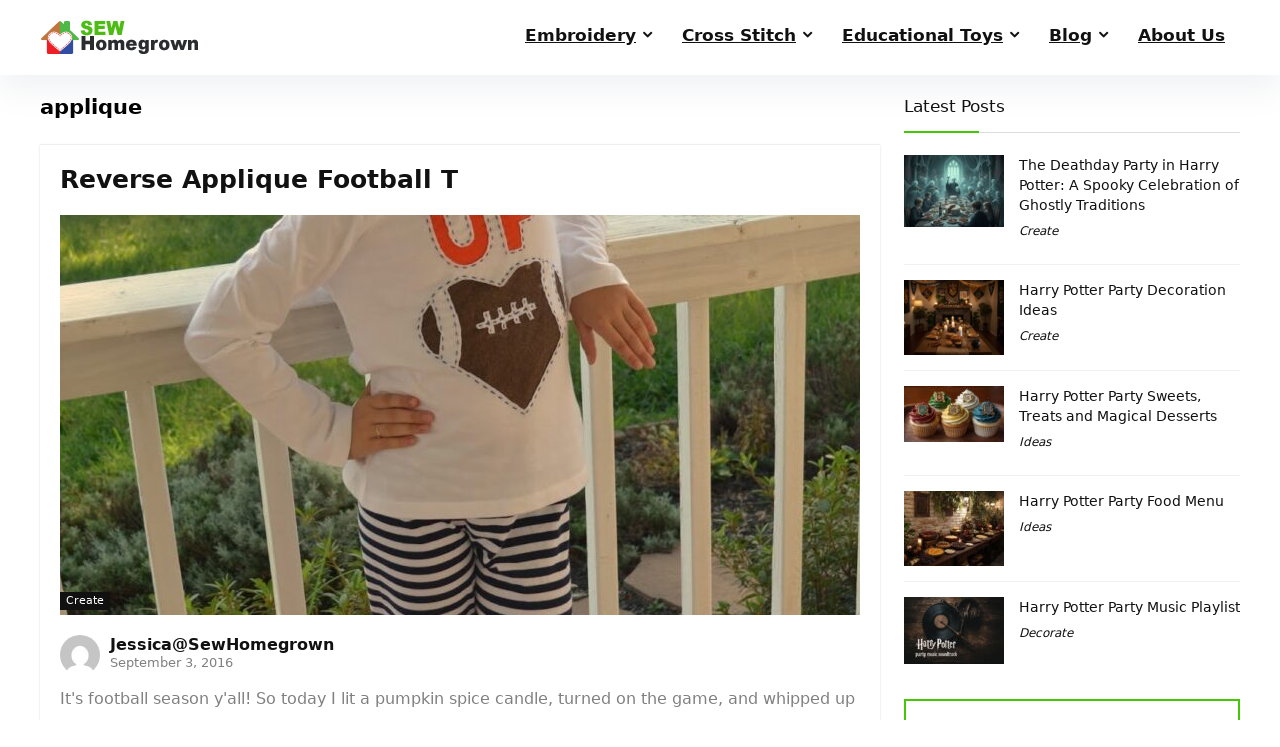

--- FILE ---
content_type: text/html; charset=UTF-8
request_url: https://www.sewhomegrown.com/tag/applique/
body_size: 20993
content:
<!DOCTYPE html>
<html lang="en-US">
<head>
<meta charset="UTF-8" />
<meta name="viewport" content="width=device-width, initial-scale=1.0" />
<!-- feeds & pingback -->
<link rel="profile" href="http://gmpg.org/xfn/11" />
<link rel="pingback" href="https://www.sewhomegrown.com/xmlrpc.php" />
<meta name='robots' content='index, follow, max-image-preview:large, max-snippet:-1, max-video-preview:-1' />
	<style>img:is([sizes="auto" i], [sizes^="auto," i]) { contain-intrinsic-size: 3000px 1500px }</style>
	
	<!-- This site is optimized with the Yoast SEO plugin v22.8 - https://yoast.com/wordpress/plugins/seo/ -->
	<title>applique Archives - Sew Homegrown</title>
	<link rel="canonical" href="https://www.sewhomegrown.com/tag/applique/" />
	<meta property="og:locale" content="en_US" />
	<meta property="og:type" content="article" />
	<meta property="og:title" content="applique Archives - Sew Homegrown" />
	<meta property="og:url" content="https://www.sewhomegrown.com/tag/applique/" />
	<meta property="og:site_name" content="Sew Homegrown" />
	<meta name="twitter:card" content="summary_large_image" />
	<script type="application/ld+json" class="yoast-schema-graph">{"@context":"https://schema.org","@graph":[{"@type":"CollectionPage","@id":"https://www.sewhomegrown.com/tag/applique/","url":"https://www.sewhomegrown.com/tag/applique/","name":"applique Archives - Sew Homegrown","isPartOf":{"@id":"https://www.sewhomegrown.com/#website"},"primaryImageOfPage":{"@id":"https://www.sewhomegrown.com/tag/applique/#primaryimage"},"image":{"@id":"https://www.sewhomegrown.com/tag/applique/#primaryimage"},"thumbnailUrl":"https://www.sewhomegrown.com/wp-content/uploads/2016/09/chargator.jpg","breadcrumb":{"@id":"https://www.sewhomegrown.com/tag/applique/#breadcrumb"},"inLanguage":"en-US"},{"@type":"ImageObject","inLanguage":"en-US","@id":"https://www.sewhomegrown.com/tag/applique/#primaryimage","url":"https://www.sewhomegrown.com/wp-content/uploads/2016/09/chargator.jpg","contentUrl":"https://www.sewhomegrown.com/wp-content/uploads/2016/09/chargator.jpg","width":1059,"height":1600},{"@type":"BreadcrumbList","@id":"https://www.sewhomegrown.com/tag/applique/#breadcrumb","itemListElement":[{"@type":"ListItem","position":1,"name":"Home","item":"https://www.sewhomegrown.com/"},{"@type":"ListItem","position":2,"name":"applique"}]},{"@type":"WebSite","@id":"https://www.sewhomegrown.com/#website","url":"https://www.sewhomegrown.com/","name":"Sew Homegrown","description":"Create, decorate, educate, nourish!","publisher":{"@id":"https://www.sewhomegrown.com/#organization"},"potentialAction":[{"@type":"SearchAction","target":{"@type":"EntryPoint","urlTemplate":"https://www.sewhomegrown.com/?s={search_term_string}"},"query-input":"required name=search_term_string"}],"inLanguage":"en-US"},{"@type":"Organization","@id":"https://www.sewhomegrown.com/#organization","name":"Sew Homegrown","url":"https://www.sewhomegrown.com/","logo":{"@type":"ImageObject","inLanguage":"en-US","@id":"https://www.sewhomegrown.com/#/schema/logo/image/","url":"https://www.sewhomegrown.com/wp-content/uploads/2020/03/Logo_SewHomegrown_3.png","contentUrl":"https://www.sewhomegrown.com/wp-content/uploads/2020/03/Logo_SewHomegrown_3.png","width":160,"height":35,"caption":"Sew Homegrown"},"image":{"@id":"https://www.sewhomegrown.com/#/schema/logo/image/"}}]}</script>
	<!-- / Yoast SEO plugin. -->


<link rel='dns-prefetch' href='//cdnjs.cloudflare.com' />
<link rel="alternate" type="application/rss+xml" title="Sew Homegrown &raquo; Feed" href="https://www.sewhomegrown.com/feed/" />
<link rel="alternate" type="application/rss+xml" title="Sew Homegrown &raquo; Comments Feed" href="https://www.sewhomegrown.com/comments/feed/" />
<link rel="alternate" type="application/rss+xml" title="Sew Homegrown &raquo; applique Tag Feed" href="https://www.sewhomegrown.com/tag/applique/feed/" />
<script type="text/javascript">
/* <![CDATA[ */
window._wpemojiSettings = {"baseUrl":"https:\/\/s.w.org\/images\/core\/emoji\/16.0.1\/72x72\/","ext":".png","svgUrl":"https:\/\/s.w.org\/images\/core\/emoji\/16.0.1\/svg\/","svgExt":".svg","source":{"concatemoji":"https:\/\/www.sewhomegrown.com\/wp-includes\/js\/wp-emoji-release.min.js?ver=6.8.3"}};
/*! This file is auto-generated */
!function(s,n){var o,i,e;function c(e){try{var t={supportTests:e,timestamp:(new Date).valueOf()};sessionStorage.setItem(o,JSON.stringify(t))}catch(e){}}function p(e,t,n){e.clearRect(0,0,e.canvas.width,e.canvas.height),e.fillText(t,0,0);var t=new Uint32Array(e.getImageData(0,0,e.canvas.width,e.canvas.height).data),a=(e.clearRect(0,0,e.canvas.width,e.canvas.height),e.fillText(n,0,0),new Uint32Array(e.getImageData(0,0,e.canvas.width,e.canvas.height).data));return t.every(function(e,t){return e===a[t]})}function u(e,t){e.clearRect(0,0,e.canvas.width,e.canvas.height),e.fillText(t,0,0);for(var n=e.getImageData(16,16,1,1),a=0;a<n.data.length;a++)if(0!==n.data[a])return!1;return!0}function f(e,t,n,a){switch(t){case"flag":return n(e,"\ud83c\udff3\ufe0f\u200d\u26a7\ufe0f","\ud83c\udff3\ufe0f\u200b\u26a7\ufe0f")?!1:!n(e,"\ud83c\udde8\ud83c\uddf6","\ud83c\udde8\u200b\ud83c\uddf6")&&!n(e,"\ud83c\udff4\udb40\udc67\udb40\udc62\udb40\udc65\udb40\udc6e\udb40\udc67\udb40\udc7f","\ud83c\udff4\u200b\udb40\udc67\u200b\udb40\udc62\u200b\udb40\udc65\u200b\udb40\udc6e\u200b\udb40\udc67\u200b\udb40\udc7f");case"emoji":return!a(e,"\ud83e\udedf")}return!1}function g(e,t,n,a){var r="undefined"!=typeof WorkerGlobalScope&&self instanceof WorkerGlobalScope?new OffscreenCanvas(300,150):s.createElement("canvas"),o=r.getContext("2d",{willReadFrequently:!0}),i=(o.textBaseline="top",o.font="600 32px Arial",{});return e.forEach(function(e){i[e]=t(o,e,n,a)}),i}function t(e){var t=s.createElement("script");t.src=e,t.defer=!0,s.head.appendChild(t)}"undefined"!=typeof Promise&&(o="wpEmojiSettingsSupports",i=["flag","emoji"],n.supports={everything:!0,everythingExceptFlag:!0},e=new Promise(function(e){s.addEventListener("DOMContentLoaded",e,{once:!0})}),new Promise(function(t){var n=function(){try{var e=JSON.parse(sessionStorage.getItem(o));if("object"==typeof e&&"number"==typeof e.timestamp&&(new Date).valueOf()<e.timestamp+604800&&"object"==typeof e.supportTests)return e.supportTests}catch(e){}return null}();if(!n){if("undefined"!=typeof Worker&&"undefined"!=typeof OffscreenCanvas&&"undefined"!=typeof URL&&URL.createObjectURL&&"undefined"!=typeof Blob)try{var e="postMessage("+g.toString()+"("+[JSON.stringify(i),f.toString(),p.toString(),u.toString()].join(",")+"));",a=new Blob([e],{type:"text/javascript"}),r=new Worker(URL.createObjectURL(a),{name:"wpTestEmojiSupports"});return void(r.onmessage=function(e){c(n=e.data),r.terminate(),t(n)})}catch(e){}c(n=g(i,f,p,u))}t(n)}).then(function(e){for(var t in e)n.supports[t]=e[t],n.supports.everything=n.supports.everything&&n.supports[t],"flag"!==t&&(n.supports.everythingExceptFlag=n.supports.everythingExceptFlag&&n.supports[t]);n.supports.everythingExceptFlag=n.supports.everythingExceptFlag&&!n.supports.flag,n.DOMReady=!1,n.readyCallback=function(){n.DOMReady=!0}}).then(function(){return e}).then(function(){var e;n.supports.everything||(n.readyCallback(),(e=n.source||{}).concatemoji?t(e.concatemoji):e.wpemoji&&e.twemoji&&(t(e.twemoji),t(e.wpemoji)))}))}((window,document),window._wpemojiSettings);
/* ]]> */
</script>
<style id='wp-emoji-styles-inline-css' type='text/css'>

	img.wp-smiley, img.emoji {
		display: inline !important;
		border: none !important;
		box-shadow: none !important;
		height: 1em !important;
		width: 1em !important;
		margin: 0 0.07em !important;
		vertical-align: -0.1em !important;
		background: none !important;
		padding: 0 !important;
	}
</style>
<link rel='stylesheet' id='wp-block-library-css' href='https://www.sewhomegrown.com/wp-includes/css/dist/block-library/style.min.css?ver=6.8.3' type='text/css' media='all' />
<style id='global-styles-inline-css' type='text/css'>
:root{--wp--preset--aspect-ratio--square: 1;--wp--preset--aspect-ratio--4-3: 4/3;--wp--preset--aspect-ratio--3-4: 3/4;--wp--preset--aspect-ratio--3-2: 3/2;--wp--preset--aspect-ratio--2-3: 2/3;--wp--preset--aspect-ratio--16-9: 16/9;--wp--preset--aspect-ratio--9-16: 9/16;--wp--preset--color--black: #000000;--wp--preset--color--cyan-bluish-gray: #abb8c3;--wp--preset--color--white: #ffffff;--wp--preset--color--pale-pink: #f78da7;--wp--preset--color--vivid-red: #cf2e2e;--wp--preset--color--luminous-vivid-orange: #ff6900;--wp--preset--color--luminous-vivid-amber: #fcb900;--wp--preset--color--light-green-cyan: #7bdcb5;--wp--preset--color--vivid-green-cyan: #00d084;--wp--preset--color--pale-cyan-blue: #8ed1fc;--wp--preset--color--vivid-cyan-blue: #0693e3;--wp--preset--color--vivid-purple: #9b51e0;--wp--preset--color--main: var(--rehub-main-color);--wp--preset--color--secondary: var(--rehub-sec-color);--wp--preset--color--buttonmain: var(--rehub-main-btn-bg);--wp--preset--color--cyan-grey: #abb8c3;--wp--preset--color--orange-light: #fcb900;--wp--preset--color--red: #cf2e2e;--wp--preset--color--red-bright: #f04057;--wp--preset--color--vivid-green: #00d084;--wp--preset--color--orange: #ff6900;--wp--preset--color--blue: #0693e3;--wp--preset--gradient--vivid-cyan-blue-to-vivid-purple: linear-gradient(135deg,rgba(6,147,227,1) 0%,rgb(155,81,224) 100%);--wp--preset--gradient--light-green-cyan-to-vivid-green-cyan: linear-gradient(135deg,rgb(122,220,180) 0%,rgb(0,208,130) 100%);--wp--preset--gradient--luminous-vivid-amber-to-luminous-vivid-orange: linear-gradient(135deg,rgba(252,185,0,1) 0%,rgba(255,105,0,1) 100%);--wp--preset--gradient--luminous-vivid-orange-to-vivid-red: linear-gradient(135deg,rgba(255,105,0,1) 0%,rgb(207,46,46) 100%);--wp--preset--gradient--very-light-gray-to-cyan-bluish-gray: linear-gradient(135deg,rgb(238,238,238) 0%,rgb(169,184,195) 100%);--wp--preset--gradient--cool-to-warm-spectrum: linear-gradient(135deg,rgb(74,234,220) 0%,rgb(151,120,209) 20%,rgb(207,42,186) 40%,rgb(238,44,130) 60%,rgb(251,105,98) 80%,rgb(254,248,76) 100%);--wp--preset--gradient--blush-light-purple: linear-gradient(135deg,rgb(255,206,236) 0%,rgb(152,150,240) 100%);--wp--preset--gradient--blush-bordeaux: linear-gradient(135deg,rgb(254,205,165) 0%,rgb(254,45,45) 50%,rgb(107,0,62) 100%);--wp--preset--gradient--luminous-dusk: linear-gradient(135deg,rgb(255,203,112) 0%,rgb(199,81,192) 50%,rgb(65,88,208) 100%);--wp--preset--gradient--pale-ocean: linear-gradient(135deg,rgb(255,245,203) 0%,rgb(182,227,212) 50%,rgb(51,167,181) 100%);--wp--preset--gradient--electric-grass: linear-gradient(135deg,rgb(202,248,128) 0%,rgb(113,206,126) 100%);--wp--preset--gradient--midnight: linear-gradient(135deg,rgb(2,3,129) 0%,rgb(40,116,252) 100%);--wp--preset--font-size--small: 13px;--wp--preset--font-size--medium: 20px;--wp--preset--font-size--large: 36px;--wp--preset--font-size--x-large: 42px;--wp--preset--font-family--system-font: -apple-system,BlinkMacSystemFont,"Segoe UI",Roboto,Oxygen-Sans,Ubuntu,Cantarell,"Helvetica Neue",sans-serif;--wp--preset--font-family--rh-nav-font: var(--rehub-nav-font,-apple-system,BlinkMacSystemFont,"Segoe UI",Roboto,Oxygen-Sans,Ubuntu,Cantarell,"Helvetica Neue",sans-serif);--wp--preset--font-family--rh-head-font: var(--rehub-head-font,-apple-system,BlinkMacSystemFont,"Segoe UI",Roboto,Oxygen-Sans,Ubuntu,Cantarell,"Helvetica Neue",sans-serif);--wp--preset--font-family--rh-btn-font: var(--rehub-btn-font,-apple-system,BlinkMacSystemFont,"Segoe UI",Roboto,Oxygen-Sans,Ubuntu,Cantarell,"Helvetica Neue",sans-serif);--wp--preset--font-family--rh-body-font: var(--rehub-body-font,-apple-system,BlinkMacSystemFont,"Segoe UI",Roboto,Oxygen-Sans,Ubuntu,Cantarell,"Helvetica Neue",sans-serif);--wp--preset--spacing--20: 0.44rem;--wp--preset--spacing--30: 0.67rem;--wp--preset--spacing--40: 1rem;--wp--preset--spacing--50: 1.5rem;--wp--preset--spacing--60: 2.25rem;--wp--preset--spacing--70: 3.38rem;--wp--preset--spacing--80: 5.06rem;--wp--preset--shadow--natural: 6px 6px 9px rgba(0, 0, 0, 0.2);--wp--preset--shadow--deep: 12px 12px 50px rgba(0, 0, 0, 0.4);--wp--preset--shadow--sharp: 6px 6px 0px rgba(0, 0, 0, 0.2);--wp--preset--shadow--outlined: 6px 6px 0px -3px rgba(255, 255, 255, 1), 6px 6px rgba(0, 0, 0, 1);--wp--preset--shadow--crisp: 6px 6px 0px rgba(0, 0, 0, 1);}:root { --wp--style--global--content-size: 760px;--wp--style--global--wide-size: 900px; }:where(body) { margin: 0; }.wp-site-blocks > .alignleft { float: left; margin-right: 2em; }.wp-site-blocks > .alignright { float: right; margin-left: 2em; }.wp-site-blocks > .aligncenter { justify-content: center; margin-left: auto; margin-right: auto; }:where(.is-layout-flex){gap: 0.5em;}:where(.is-layout-grid){gap: 0.5em;}.is-layout-flow > .alignleft{float: left;margin-inline-start: 0;margin-inline-end: 2em;}.is-layout-flow > .alignright{float: right;margin-inline-start: 2em;margin-inline-end: 0;}.is-layout-flow > .aligncenter{margin-left: auto !important;margin-right: auto !important;}.is-layout-constrained > .alignleft{float: left;margin-inline-start: 0;margin-inline-end: 2em;}.is-layout-constrained > .alignright{float: right;margin-inline-start: 2em;margin-inline-end: 0;}.is-layout-constrained > .aligncenter{margin-left: auto !important;margin-right: auto !important;}.is-layout-constrained > :where(:not(.alignleft):not(.alignright):not(.alignfull)){max-width: var(--wp--style--global--content-size);margin-left: auto !important;margin-right: auto !important;}.is-layout-constrained > .alignwide{max-width: var(--wp--style--global--wide-size);}body .is-layout-flex{display: flex;}.is-layout-flex{flex-wrap: wrap;align-items: center;}.is-layout-flex > :is(*, div){margin: 0;}body .is-layout-grid{display: grid;}.is-layout-grid > :is(*, div){margin: 0;}body{padding-top: 0px;padding-right: 0px;padding-bottom: 0px;padding-left: 0px;}a:where(:not(.wp-element-button)){text-decoration: none;}h1{font-size: 29px;line-height: 34px;margin-top: 10px;margin-bottom: 31px;}h2{font-size: 25px;line-height: 31px;margin-top: 10px;margin-bottom: 31px;}h3{font-size: 20px;line-height: 28px;margin-top: 10px;margin-bottom: 25px;}h4{font-size: 18px;line-height: 24px;margin-top: 10px;margin-bottom: 18px;}h5{font-size: 16px;line-height: 20px;margin-top: 10px;margin-bottom: 15px;}h6{font-size: 14px;line-height: 20px;margin-top: 0px;margin-bottom: 10px;}:root :where(.wp-element-button, .wp-block-button__link){background-color: #32373c;border-width: 0;color: #fff;font-family: inherit;font-size: inherit;line-height: inherit;padding: calc(0.667em + 2px) calc(1.333em + 2px);text-decoration: none;}.has-black-color{color: var(--wp--preset--color--black) !important;}.has-cyan-bluish-gray-color{color: var(--wp--preset--color--cyan-bluish-gray) !important;}.has-white-color{color: var(--wp--preset--color--white) !important;}.has-pale-pink-color{color: var(--wp--preset--color--pale-pink) !important;}.has-vivid-red-color{color: var(--wp--preset--color--vivid-red) !important;}.has-luminous-vivid-orange-color{color: var(--wp--preset--color--luminous-vivid-orange) !important;}.has-luminous-vivid-amber-color{color: var(--wp--preset--color--luminous-vivid-amber) !important;}.has-light-green-cyan-color{color: var(--wp--preset--color--light-green-cyan) !important;}.has-vivid-green-cyan-color{color: var(--wp--preset--color--vivid-green-cyan) !important;}.has-pale-cyan-blue-color{color: var(--wp--preset--color--pale-cyan-blue) !important;}.has-vivid-cyan-blue-color{color: var(--wp--preset--color--vivid-cyan-blue) !important;}.has-vivid-purple-color{color: var(--wp--preset--color--vivid-purple) !important;}.has-main-color{color: var(--wp--preset--color--main) !important;}.has-secondary-color{color: var(--wp--preset--color--secondary) !important;}.has-buttonmain-color{color: var(--wp--preset--color--buttonmain) !important;}.has-cyan-grey-color{color: var(--wp--preset--color--cyan-grey) !important;}.has-orange-light-color{color: var(--wp--preset--color--orange-light) !important;}.has-red-color{color: var(--wp--preset--color--red) !important;}.has-red-bright-color{color: var(--wp--preset--color--red-bright) !important;}.has-vivid-green-color{color: var(--wp--preset--color--vivid-green) !important;}.has-orange-color{color: var(--wp--preset--color--orange) !important;}.has-blue-color{color: var(--wp--preset--color--blue) !important;}.has-black-background-color{background-color: var(--wp--preset--color--black) !important;}.has-cyan-bluish-gray-background-color{background-color: var(--wp--preset--color--cyan-bluish-gray) !important;}.has-white-background-color{background-color: var(--wp--preset--color--white) !important;}.has-pale-pink-background-color{background-color: var(--wp--preset--color--pale-pink) !important;}.has-vivid-red-background-color{background-color: var(--wp--preset--color--vivid-red) !important;}.has-luminous-vivid-orange-background-color{background-color: var(--wp--preset--color--luminous-vivid-orange) !important;}.has-luminous-vivid-amber-background-color{background-color: var(--wp--preset--color--luminous-vivid-amber) !important;}.has-light-green-cyan-background-color{background-color: var(--wp--preset--color--light-green-cyan) !important;}.has-vivid-green-cyan-background-color{background-color: var(--wp--preset--color--vivid-green-cyan) !important;}.has-pale-cyan-blue-background-color{background-color: var(--wp--preset--color--pale-cyan-blue) !important;}.has-vivid-cyan-blue-background-color{background-color: var(--wp--preset--color--vivid-cyan-blue) !important;}.has-vivid-purple-background-color{background-color: var(--wp--preset--color--vivid-purple) !important;}.has-main-background-color{background-color: var(--wp--preset--color--main) !important;}.has-secondary-background-color{background-color: var(--wp--preset--color--secondary) !important;}.has-buttonmain-background-color{background-color: var(--wp--preset--color--buttonmain) !important;}.has-cyan-grey-background-color{background-color: var(--wp--preset--color--cyan-grey) !important;}.has-orange-light-background-color{background-color: var(--wp--preset--color--orange-light) !important;}.has-red-background-color{background-color: var(--wp--preset--color--red) !important;}.has-red-bright-background-color{background-color: var(--wp--preset--color--red-bright) !important;}.has-vivid-green-background-color{background-color: var(--wp--preset--color--vivid-green) !important;}.has-orange-background-color{background-color: var(--wp--preset--color--orange) !important;}.has-blue-background-color{background-color: var(--wp--preset--color--blue) !important;}.has-black-border-color{border-color: var(--wp--preset--color--black) !important;}.has-cyan-bluish-gray-border-color{border-color: var(--wp--preset--color--cyan-bluish-gray) !important;}.has-white-border-color{border-color: var(--wp--preset--color--white) !important;}.has-pale-pink-border-color{border-color: var(--wp--preset--color--pale-pink) !important;}.has-vivid-red-border-color{border-color: var(--wp--preset--color--vivid-red) !important;}.has-luminous-vivid-orange-border-color{border-color: var(--wp--preset--color--luminous-vivid-orange) !important;}.has-luminous-vivid-amber-border-color{border-color: var(--wp--preset--color--luminous-vivid-amber) !important;}.has-light-green-cyan-border-color{border-color: var(--wp--preset--color--light-green-cyan) !important;}.has-vivid-green-cyan-border-color{border-color: var(--wp--preset--color--vivid-green-cyan) !important;}.has-pale-cyan-blue-border-color{border-color: var(--wp--preset--color--pale-cyan-blue) !important;}.has-vivid-cyan-blue-border-color{border-color: var(--wp--preset--color--vivid-cyan-blue) !important;}.has-vivid-purple-border-color{border-color: var(--wp--preset--color--vivid-purple) !important;}.has-main-border-color{border-color: var(--wp--preset--color--main) !important;}.has-secondary-border-color{border-color: var(--wp--preset--color--secondary) !important;}.has-buttonmain-border-color{border-color: var(--wp--preset--color--buttonmain) !important;}.has-cyan-grey-border-color{border-color: var(--wp--preset--color--cyan-grey) !important;}.has-orange-light-border-color{border-color: var(--wp--preset--color--orange-light) !important;}.has-red-border-color{border-color: var(--wp--preset--color--red) !important;}.has-red-bright-border-color{border-color: var(--wp--preset--color--red-bright) !important;}.has-vivid-green-border-color{border-color: var(--wp--preset--color--vivid-green) !important;}.has-orange-border-color{border-color: var(--wp--preset--color--orange) !important;}.has-blue-border-color{border-color: var(--wp--preset--color--blue) !important;}.has-vivid-cyan-blue-to-vivid-purple-gradient-background{background: var(--wp--preset--gradient--vivid-cyan-blue-to-vivid-purple) !important;}.has-light-green-cyan-to-vivid-green-cyan-gradient-background{background: var(--wp--preset--gradient--light-green-cyan-to-vivid-green-cyan) !important;}.has-luminous-vivid-amber-to-luminous-vivid-orange-gradient-background{background: var(--wp--preset--gradient--luminous-vivid-amber-to-luminous-vivid-orange) !important;}.has-luminous-vivid-orange-to-vivid-red-gradient-background{background: var(--wp--preset--gradient--luminous-vivid-orange-to-vivid-red) !important;}.has-very-light-gray-to-cyan-bluish-gray-gradient-background{background: var(--wp--preset--gradient--very-light-gray-to-cyan-bluish-gray) !important;}.has-cool-to-warm-spectrum-gradient-background{background: var(--wp--preset--gradient--cool-to-warm-spectrum) !important;}.has-blush-light-purple-gradient-background{background: var(--wp--preset--gradient--blush-light-purple) !important;}.has-blush-bordeaux-gradient-background{background: var(--wp--preset--gradient--blush-bordeaux) !important;}.has-luminous-dusk-gradient-background{background: var(--wp--preset--gradient--luminous-dusk) !important;}.has-pale-ocean-gradient-background{background: var(--wp--preset--gradient--pale-ocean) !important;}.has-electric-grass-gradient-background{background: var(--wp--preset--gradient--electric-grass) !important;}.has-midnight-gradient-background{background: var(--wp--preset--gradient--midnight) !important;}.has-small-font-size{font-size: var(--wp--preset--font-size--small) !important;}.has-medium-font-size{font-size: var(--wp--preset--font-size--medium) !important;}.has-large-font-size{font-size: var(--wp--preset--font-size--large) !important;}.has-x-large-font-size{font-size: var(--wp--preset--font-size--x-large) !important;}.has-system-font-font-family{font-family: var(--wp--preset--font-family--system-font) !important;}.has-rh-nav-font-font-family{font-family: var(--wp--preset--font-family--rh-nav-font) !important;}.has-rh-head-font-font-family{font-family: var(--wp--preset--font-family--rh-head-font) !important;}.has-rh-btn-font-font-family{font-family: var(--wp--preset--font-family--rh-btn-font) !important;}.has-rh-body-font-font-family{font-family: var(--wp--preset--font-family--rh-body-font) !important;}
:where(.wp-block-post-template.is-layout-flex){gap: 1.25em;}:where(.wp-block-post-template.is-layout-grid){gap: 1.25em;}
:where(.wp-block-columns.is-layout-flex){gap: 2em;}:where(.wp-block-columns.is-layout-grid){gap: 2em;}
:root :where(.wp-block-pullquote){font-size: 1.5em;line-height: 1.6;}
:root :where(.wp-block-post-title){margin-top: 4px;margin-right: 0;margin-bottom: 15px;margin-left: 0;}
:root :where(.wp-block-image){margin-top: 0px;margin-bottom: 31px;}
:root :where(.wp-block-media-text){margin-top: 0px;margin-bottom: 31px;}
:root :where(.wp-block-post-content){font-size: 16px;line-height: 28px;}
</style>
<style id='woocommerce-inline-inline-css' type='text/css'>
.woocommerce form .form-row .required { visibility: visible; }
</style>
<link rel='stylesheet' id='eggrehub-css' href='https://www.sewhomegrown.com/wp-content/themes/rehub-theme/css/eggrehub.css?ver=19.9.5' type='text/css' media='all' />
<link rel='stylesheet' id='rhstyle-css' href='https://www.sewhomegrown.com/wp-content/themes/rehub-theme/style.css?ver=19.9.5' type='text/css' media='all' />
<link rel='stylesheet' id='rehubicons-css' href='https://www.sewhomegrown.com/wp-content/themes/rehub-theme/iconstyle.css?ver=19.9.5' type='text/css' media='all' />
<link rel='stylesheet' id='rhelementor-css' href='https://www.sewhomegrown.com/wp-content/themes/rehub-theme/css/elementor.css?ver=1.0' type='text/css' media='all' />
<link rel='stylesheet' id='rehub-woocommerce-css' href='https://www.sewhomegrown.com/wp-content/themes/rehub-theme/css/woocommerce.css?ver=19.9.5' type='text/css' media='all' />
<link rel='stylesheet' id='prdctfltr-css' href='https://www.sewhomegrown.com/wp-content/plugins/prdctfltr/includes/css/style.min.css?ver=7.1.2' type='text/css' media='all' />
<script type="text/javascript" src="https://www.sewhomegrown.com/wp-includes/js/jquery/jquery.min.js?ver=3.7.1" id="jquery-core-js"></script>
<script type="text/javascript" src="https://www.sewhomegrown.com/wp-includes/js/jquery/jquery-migrate.min.js?ver=3.4.1" id="jquery-migrate-js"></script>
<script type="text/javascript" id="affegg-price-alert-js-extra">
/* <![CDATA[ */
var affeggPriceAlert = {"ajaxurl":"https:\/\/www.sewhomegrown.com\/wp-admin\/admin-ajax.php","nonce":"5bfe479198"};
/* ]]> */
</script>
<script type="text/javascript" src="https://www.sewhomegrown.com/wp-content/plugins/affiliate-egg/res/js/price_alert.js?ver=10.1.1" id="affegg-price-alert-js"></script>
<script type="text/javascript" src="//cdnjs.cloudflare.com/ajax/libs/jquery-easing/1.4.1/jquery.easing.min.js?ver=6.8.3" id="jquery-easing-js"></script>
<link rel="https://api.w.org/" href="https://www.sewhomegrown.com/wp-json/" /><link rel="alternate" title="JSON" type="application/json" href="https://www.sewhomegrown.com/wp-json/wp/v2/tags/697" /><link rel="EditURI" type="application/rsd+xml" title="RSD" href="https://www.sewhomegrown.com/xmlrpc.php?rsd" />
<meta name="generator" content="WordPress 6.8.3" />
<meta name="generator" content="WooCommerce 8.9.4" />
<link rel="preload" href="https://www.sewhomegrown.com/wp-content/themes/rehub-theme/fonts/rhicons.woff2?3oibrk" as="font" type="font/woff2" crossorigin="crossorigin"><style type="text/css"> .logo_section_wrap{box-shadow:0 15px 30px 0 rgba(119,123,146,0.1)}nav.top_menu > ul > li > a{padding:11px 15px 15px 15px;font-size:17px}nav.top_menu > ul > li,.main-nav.dark_style nav.top_menu>ul>li{border:none;} .widget .title:after{border-bottom:2px solid #43c801;}.rehub-main-color-border,nav.top_menu > ul > li.vertical-menu.border-main-color .sub-menu,.rh-main-bg-hover:hover,.wp-block-quote,ul.def_btn_link_tabs li.active a,.wp-block-pullquote{border-color:#43c801;}.wpsm_promobox.rehub_promobox{border-left-color:#43c801!important;}.color_link{color:#43c801 !important;}.featured_slider:hover .score,article.post .wpsm_toplist_heading:before{border-color:#43c801;}.btn_more:hover,.tw-pagination .current{border:1px solid #43c801;color:#fff}.rehub_woo_review .rehub_woo_tabs_menu li.current{border-top:3px solid #43c801;}.gallery-pics .gp-overlay{box-shadow:0 0 0 4px #43c801 inset;}.post .rehub_woo_tabs_menu li.current,.woocommerce div.product .woocommerce-tabs ul.tabs li.active{border-top:2px solid #43c801;}.rething_item a.cat{border-bottom-color:#43c801}nav.top_menu ul li ul.sub-menu{border-bottom:2px solid #43c801;}.widget.deal_daywoo,.elementor-widget-wpsm_woofeatured .deal_daywoo{border:3px solid #43c801;padding:20px;background:#fff;}.deal_daywoo .wpsm-bar-bar{background-color:#43c801 !important} #buddypress div.item-list-tabs ul li.selected a span,#buddypress div.item-list-tabs ul li.current a span,#buddypress div.item-list-tabs ul li a span,.user-profile-div .user-menu-tab > li.active > a,.user-profile-div .user-menu-tab > li.active > a:focus,.user-profile-div .user-menu-tab > li.active > a:hover,.news_in_thumb:hover a.rh-label-string,.news_out_thumb:hover a.rh-label-string,.col-feat-grid:hover a.rh-label-string,.carousel-style-deal .re_carousel .controls,.re_carousel .controls:hover,.openedprevnext .postNavigation .postnavprev,.postNavigation .postnavprev:hover,.top_chart_pagination a.selected,.flex-control-paging li a.flex-active,.flex-control-paging li a:hover,.btn_more:hover,body .tabs-menu li:hover,body .tabs-menu li.current,.featured_slider:hover .score,#bbp_user_edit_submit,.bbp-topic-pagination a,.bbp-topic-pagination a,.custom-checkbox label.checked:after,.slider_post .caption,ul.postpagination li.active a,ul.postpagination li:hover a,ul.postpagination li a:focus,.top_theme h5 strong,.re_carousel .text:after,#topcontrol:hover,.main_slider .flex-overlay:hover a.read-more,.rehub_chimp #mc_embed_signup input#mc-embedded-subscribe,#rank_1.rank_count,#toplistmenu > ul li:before,.rehub_chimp:before,.wpsm-members > strong:first-child,.r_catbox_btn,.wpcf7 .wpcf7-submit,.wpsm_pretty_hover li:hover,.wpsm_pretty_hover li.current,.rehub-main-color-bg,.togglegreedybtn:after,.rh-bg-hover-color:hover a.rh-label-string,.rh-main-bg-hover:hover,.rh_wrapper_video_playlist .rh_video_currently_playing,.rh_wrapper_video_playlist .rh_video_currently_playing.rh_click_video:hover,.rtmedia-list-item .rtmedia-album-media-count,.tw-pagination .current,.dokan-dashboard .dokan-dash-sidebar ul.dokan-dashboard-menu li.active,.dokan-dashboard .dokan-dash-sidebar ul.dokan-dashboard-menu li:hover,.dokan-dashboard .dokan-dash-sidebar ul.dokan-dashboard-menu li.dokan-common-links a:hover,#ywqa-submit-question,.woocommerce .widget_price_filter .ui-slider .ui-slider-range,.rh-hov-bor-line > a:after,nav.top_menu > ul:not(.off-canvas) > li > a:after,.rh-border-line:after,.wpsm-table.wpsm-table-main-color table tr th,.rh-hov-bg-main-slide:before,.rh-hov-bg-main-slidecol .col_item:before,.mvx-tablink.active::before{background:#43c801;}@media (max-width:767px){.postNavigation .postnavprev{background:#43c801;}}.rh-main-bg-hover:hover,.rh-main-bg-hover:hover .whitehovered,.user-profile-div .user-menu-tab > li.active > a{color:#fff !important} a,.carousel-style-deal .deal-item .priced_block .price_count ins,nav.top_menu ul li.menu-item-has-children ul li.menu-item-has-children > a:before,.flexslider .fa-pulse,.footer-bottom .widget .f_menu li a:hover,.comment_form h3 a,.bbp-body li.bbp-forum-info > a:hover,.bbp-body li.bbp-topic-title > a:hover,#subscription-toggle a:before,#favorite-toggle a:before,.aff_offer_links .aff_name a,.rh-deal-price,.commentlist .comment-content small a,.related_articles .title_cat_related a,article em.emph,.campare_table table.one td strong.red,.sidebar .tabs-item .detail p a,.footer-bottom .widget .title span,footer p a,.welcome-frase strong,article.post .wpsm_toplist_heading:before,.post a.color_link,.categoriesbox:hover h3 a:after,.bbp-body li.bbp-forum-info > a,.bbp-body li.bbp-topic-title > a,.widget .title i,.woocommerce-MyAccount-navigation ul li.is-active a,.category-vendormenu li.current a,.deal_daywoo .title,.rehub-main-color,.wpsm_pretty_colored ul li.current a,.wpsm_pretty_colored ul li.current,.rh-heading-hover-color:hover h2 a,.rh-heading-hover-color:hover h3 a,.rh-heading-hover-color:hover h4 a,.rh-heading-hover-color:hover h5 a,.rh-heading-hover-color:hover h3,.rh-heading-hover-color:hover h2,.rh-heading-hover-color:hover h4,.rh-heading-hover-color:hover h5,.rh-heading-hover-color:hover .rh-heading-hover-item a,.rh-heading-icon:before,.widget_layered_nav ul li.chosen a:before,.wp-block-quote.is-style-large p,ul.page-numbers li span.current,ul.page-numbers li a:hover,ul.page-numbers li.active a,.page-link > span:not(.page-link-title),blockquote:not(.wp-block-quote) p,span.re_filtersort_btn:hover,span.active.re_filtersort_btn,.deal_daywoo .price,div.sortingloading:after{color:#43c801;} .page-link > span:not(.page-link-title),.widget.widget_affegg_widget .title,.widget.top_offers .title,.widget.cegg_widget_products .title,header .header_first_style .search form.search-form [type="submit"],header .header_eight_style .search form.search-form [type="submit"],.filter_home_pick span.active,.filter_home_pick span:hover,.filter_product_pick span.active,.filter_product_pick span:hover,.rh_tab_links a.active,.rh_tab_links a:hover,.wcv-navigation ul.menu li.active,.wcv-navigation ul.menu li:hover a,form.search-form [type="submit"],.rehub-sec-color-bg,input#ywqa-submit-question,input#ywqa-send-answer,.woocommerce button.button.alt,.tabsajax span.active.re_filtersort_btn,.wpsm-table.wpsm-table-sec-color table tr th,.rh-slider-arrow,.rh-hov-bg-sec-slide:before,.rh-hov-bg-sec-slidecol .col_item:before{background:#000000 !important;color:#fff !important;outline:0}.widget.widget_affegg_widget .title:after,.widget.top_offers .title:after,.widget.cegg_widget_products .title:after{border-top-color:#000000 !important;}.page-link > span:not(.page-link-title){border:1px solid #000000;}.page-link > span:not(.page-link-title),.header_first_style .search form.search-form [type="submit"] i{color:#fff !important;}.rh_tab_links a.active,.rh_tab_links a:hover,.rehub-sec-color-border,nav.top_menu > ul > li.vertical-menu.border-sec-color > .sub-menu,body .rh-slider-thumbs-item--active{border-color:#000000}.rh_wrapper_video_playlist .rh_video_currently_playing,.rh_wrapper_video_playlist .rh_video_currently_playing.rh_click_video:hover{background-color:#000000;box-shadow:1200px 0 0 #000000 inset;}.rehub-sec-color{color:#000000} form.search-form input[type="text"]{border-radius:4px}.news .priced_block .price_count,.blog_string .priced_block .price_count,.main_slider .price_count{margin-right:5px}.right_aff .priced_block .btn_offer_block,.right_aff .priced_block .price_count{border-radius:0 !important}form.search-form.product-search-form input[type="text"]{border-radius:4px 0 0 4px;}form.search-form [type="submit"]{border-radius:0 4px 4px 0;}.rtl form.search-form.product-search-form input[type="text"]{border-radius:0 4px 4px 0;}.rtl form.search-form [type="submit"]{border-radius:4px 0 0 4px;}.price_count,.rehub_offer_coupon,#buddypress .dir-search input[type=text],.gmw-form-wrapper input[type=text],.gmw-form-wrapper select,#buddypress a.button,.btn_more,#main_header .wpsm-button,#rh-header-cover-image .wpsm-button,#wcvendor_image_bg .wpsm-button,input[type="text"],textarea,input[type="tel"],input[type="password"],input[type="email"],input[type="url"],input[type="number"],.def_btn,input[type="submit"],input[type="button"],input[type="reset"],.rh_offer_list .offer_thumb .deal_img_wrap,.grid_onsale,.rehub-main-smooth,.re_filter_instore span.re_filtersort_btn:hover,.re_filter_instore span.active.re_filtersort_btn,#buddypress .standard-form input[type=text],#buddypress .standard-form textarea,.blacklabelprice{border-radius:4px}.news-community,.woocommerce .products.grid_woo .product,.rehub_chimp #mc_embed_signup input.email,#mc_embed_signup input#mc-embedded-subscribe,.rh_offer_list,.woo-tax-logo,#buddypress div.item-list-tabs ul li a,#buddypress form#whats-new-form,#buddypress div#invite-list,#buddypress #send-reply div.message-box,.rehub-sec-smooth,.rate-bar-bar,.rate-bar,#wcfm-main-contentainer #wcfm-content,.wcfm_welcomebox_header{border-radius:5px}#rhSplashSearch form.search-form input[type="text"],#rhSplashSearch form.search-form [type="submit"]{border-radius:0 !important} .woocommerce .woo-button-area .masked_coupon,.woocommerce a.woo_loop_btn,.woocommerce .button.checkout,.woocommerce input.button.alt,.woocommerce a.add_to_cart_button:not(.flat-woo-btn),.woocommerce-page a.add_to_cart_button:not(.flat-woo-btn),.woocommerce .single_add_to_cart_button,.woocommerce div.product form.cart .button,.woocommerce .checkout-button.button,.priced_block .btn_offer_block,.priced_block .button,.rh-deal-compact-btn,input.mdf_button,#buddypress input[type="submit"],#buddypress input[type="button"],#buddypress input[type="reset"],#buddypress button.submit,.wpsm-button.rehub_main_btn,.wcv-grid a.button,input.gmw-submit,#ws-plugin--s2member-profile-submit,#rtmedia_create_new_album,input[type="submit"].dokan-btn-theme,a.dokan-btn-theme,.dokan-btn-theme,#wcfm_membership_container a.wcfm_submit_button,.woocommerce button.button,.rehub-main-btn-bg,.woocommerce #payment #place_order,.wc-block-grid__product-add-to-cart.wp-block-button .wp-block-button__link{background:none #7635f3 !important;color:#ffffff !important;fill:#ffffff !important;border:none !important;text-decoration:none !important;outline:0;box-shadow:-1px 6px 19px rgba(118,53,243,0.2) !important;border-radius:4px !important;}.rehub-main-btn-bg > a{color:#ffffff !important;}.woocommerce a.woo_loop_btn:hover,.woocommerce .button.checkout:hover,.woocommerce input.button.alt:hover,.woocommerce a.add_to_cart_button:not(.flat-woo-btn):hover,.woocommerce-page a.add_to_cart_button:not(.flat-woo-btn):hover,.woocommerce a.single_add_to_cart_button:hover,.woocommerce-page a.single_add_to_cart_button:hover,.woocommerce div.product form.cart .button:hover,.woocommerce-page div.product form.cart .button:hover,.woocommerce .checkout-button.button:hover,.priced_block .btn_offer_block:hover,.wpsm-button.rehub_main_btn:hover,#buddypress input[type="submit"]:hover,#buddypress input[type="button"]:hover,#buddypress input[type="reset"]:hover,#buddypress button.submit:hover,.small_post .btn:hover,.ap-pro-form-field-wrapper input[type="submit"]:hover,.wcv-grid a.button:hover,#ws-plugin--s2member-profile-submit:hover,.rething_button .btn_more:hover,#wcfm_membership_container a.wcfm_submit_button:hover,.woocommerce #payment #place_order:hover,.woocommerce button.button:hover,.rehub-main-btn-bg:hover,.rehub-main-btn-bg:hover > a,.wc-block-grid__product-add-to-cart.wp-block-button .wp-block-button__link:hover{background:none #7635f3 !important;color:#ffffff !important;border-color:transparent;box-shadow:-1px 6px 13px rgba(118,53,243,0.4) !important;}.rehub_offer_coupon:hover{border:1px dashed #7635f3;}.rehub_offer_coupon:hover i.far,.rehub_offer_coupon:hover i.fal,.rehub_offer_coupon:hover i.fas{color:#7635f3}.re_thing_btn .rehub_offer_coupon.not_masked_coupon:hover{color:#7635f3 !important}.woocommerce a.woo_loop_btn:active,.woocommerce .button.checkout:active,.woocommerce .button.alt:active,.woocommerce a.add_to_cart_button:not(.flat-woo-btn):active,.woocommerce-page a.add_to_cart_button:not(.flat-woo-btn):active,.woocommerce a.single_add_to_cart_button:active,.woocommerce-page a.single_add_to_cart_button:active,.woocommerce div.product form.cart .button:active,.woocommerce-page div.product form.cart .button:active,.woocommerce .checkout-button.button:active,.wpsm-button.rehub_main_btn:active,#buddypress input[type="submit"]:active,#buddypress input[type="button"]:active,#buddypress input[type="reset"]:active,#buddypress button.submit:active,.ap-pro-form-field-wrapper input[type="submit"]:active,.wcv-grid a.button:active,#ws-plugin--s2member-profile-submit:active,.woocommerce #payment #place_order:active,input[type="submit"].dokan-btn-theme:active,a.dokan-btn-theme:active,.dokan-btn-theme:active,.woocommerce button.button:active,.rehub-main-btn-bg:active,.wc-block-grid__product-add-to-cart.wp-block-button .wp-block-button__link:active{background:none #7635f3 !important;box-shadow:0 1px 0 #999 !important;top:2px;color:#ffffff !important;}.rehub_btn_color,.rehub_chimp_flat #mc_embed_signup input#mc-embedded-subscribe{background-color:#7635f3;border:1px solid #7635f3;color:#ffffff;text-shadow:none}.rehub_btn_color:hover{color:#ffffff;background-color:#7635f3;border:1px solid #7635f3;}.rething_button .btn_more{border:1px solid #7635f3;color:#7635f3;}.rething_button .priced_block.block_btnblock .price_count{color:#7635f3;font-weight:normal;}.widget_merchant_list .buttons_col{background-color:#7635f3 !important;}.widget_merchant_list .buttons_col a{color:#ffffff !important;}.rehub-svg-btn-fill svg{fill:#7635f3;}.rehub-svg-btn-stroke svg{stroke:#7635f3;}@media (max-width:767px){#float-panel-woo-area{border-top:1px solid #7635f3}}:root{--rehub-main-color:#43c801;--rehub-sec-color:#000000;--rehub-main-btn-bg:#7635f3;--rehub-link-color:#43c801;}</style>	<noscript><style>.woocommerce-product-gallery{ opacity: 1 !important; }</style></noscript>
	<meta name="generator" content="Elementor 3.21.8; features: e_optimized_assets_loading, additional_custom_breakpoints; settings: css_print_method-external, google_font-enabled, font_display-auto">
<script>
  var _paq = window._paq = window._paq || [];
  _paq.push(['trackPageView']);
  _paq.push(['enableLinkTracking']);
  (function() {
    var u='https://www.sewhomegrown.com/wp-content/matomo/';
    _paq.push(['setTrackerUrl', u+'matomo.php']);
    _paq.push(['setSiteId', '53']);
    var d=document, g=d.createElement('script'), s=d.getElementsByTagName('script')[0];
    g.async=true; g.src=u+'matomo.php'; s.parentNode.insertBefore(g,s);
  })();
</script><link rel="icon" href="https://www.sewhomegrown.com/wp-content/uploads/2022/11/favicon-sewhg-100x100.png" sizes="32x32" />
<link rel="icon" href="https://www.sewhomegrown.com/wp-content/uploads/2022/11/favicon-sewhg-300x300.png" sizes="192x192" />
<link rel="apple-touch-icon" href="https://www.sewhomegrown.com/wp-content/uploads/2022/11/favicon-sewhg-300x300.png" />
<meta name="msapplication-TileImage" content="https://www.sewhomegrown.com/wp-content/uploads/2022/11/favicon-sewhg-300x300.png" />
<meta name="generator" content="Product Filter for WooCommerce"/>		<style type="text/css" id="wp-custom-css">
			/* color fix in woo product block for posts */
.rehub_woo_tabs_menu {
	color:black;
}

body {
overflow-x:hidden !important;	
}
/* disable post comments counter in latest posts widget */
.comm_count_meta {
	display:none !important;
}
/* hide review tab in woo products */
.reviews_tab {
	display:none!important;
}
/* custom numbered heading css */
.custom_numbered_heading {
  display: flex;
  align-items: center;
	margin-top:10px;
	margin-bottom:25px;}
  .custom_numbered_heading div {
    border: 3px solid #62c954;
    border-radius: 100%;
    width: 42px;
    height: 42px;
    display: flex;
    justify-content: center;
    align-items: center; }
    .custom_numbered_heading div span {
      color: #62c954;
      font-weight: 600;
			font-size:20px;}
  .custom_numbered_heading h3 {
    padding-left: 18px;
		margin:0;}
@media only screen and (max-width: 768px ) {
	.custom_numbered_heading h3 {
		width:80%;
	}
}
/* menu shadow */
.rh-stickme  {
	box-shadow:0 15px 30px 0 rgba(119,123,146,.1) !important;
}

/* numbered heading  */
.wpsm-numhead span {
	color:#58c649 !important;
	border: 3px solid #58c649 !important;
}
/* back to menu btn */
.kc-gotop {
	display:none;
}
/* ---custom_compare_table--- */
.custom_compare_table {
  text-align: center;
  width: 100%;
  box-shadow: 0 4px 12px #e0e0e0; }
  .custom_compare_table .table__header {
    background: #000000;
    display: grid;
    grid-template-columns: 22% 56% 22%;
    color: #ffffff;
    font-weight: 700; }
    .custom_compare_table .table__header .header__img, .custom_compare_table .table__header .header__name, .custom_compare_table .table__header .header__price {
      padding: 25px 25px; }
  .custom_compare_table .table__body .body__item {
    display: grid;
    grid-template-columns: 22% 56% 22%;
    align-items: center;
    border-top: 2px solid #cbd6cf;
    /*border-left: 2px solid #cbd6cf;*/
   /* border-right: 2px solid #cbd6cf;*/ }
    .custom_compare_table .table__body .body__item .item__img {
      padding: 15px 15px;
      position: relative;
      margin-top: 15px; }
      .custom_compare_table .table__body .body__item .item__img .price__rating {
        background: linear-gradient(135deg, rgba(79,172,66,1) 0%, rgba(95,199,81,0.6250875350140056) 100%);
				color:#ffffff;
        border-radius: 100%;
        width: 45px;
        height: 45px;
        display: flex;
        justify-content: center;
        align-items: center;
        margin: 0 auto;
        position: absolute;
        right: 9%;
        top: 3%;
				z-index:9;}
        .custom_compare_table .table__body .body__item .item__img .price__rating .rating__number {
          font-weight: 700;
          font-size: 16px; }
.custom_compare_table .table__body .body__item .item__img img {
	max-height: 135px;
}
    .custom_compare_table .table__body .body__item .item__name {
      padding: 35px 15px;
      text-align: left;
      border-left: 2px solid #cbd6cf;
      border-right: 2px solid #cbd6cf; }
      .custom_compare_table .table__body .body__item .item__name .name__title {
        color: #000000;
				font-weight:700;
        text-decoration: none;
        transition: 0.3s ease;
        font-size: 19px;
        display: inline-block;
        margin: 10px 0; }
        .custom_compare_table .table__body .body__item .item__name .name__title:hover {
          text-decoration: underline; }
          .custom_compare_table .table__body .body__item .item__name .name__title:hover h3 {
            opacity: 0.6; }
      .custom_compare_table .table__body .body__item .item__name .name__features {
        padding-left: 17px;
        font-size: 14px;
        margin: 0; }
        .custom_compare_table .table__body .body__item .item__name .name__features li {
          
          padding-top: 5px;
          margin: 0; }
    .custom_compare_table .table__body .body__item .item__price {
      padding: 15px 15px; }
      .custom_compare_table .table__body .body__item .item__price .price__btn {
        display: block;
        background: #7635f3;
        padding: 10px 12px;
        border-radius: 8px;
        color: #ffffff;
        font-weight: 700;
        text-decoration: none;
        margin-bottom: 10px;
        margin-top: 20px;
        transition: 0.3s ease; }
        .custom_compare_table .table__body .body__item .item__price .price__btn:hover {
          box-shadow: -1px 6px 13px rgba(118,53,243,.4) }
.custom_compare_table .table__body .body__item .item__price .price__label {
        width: 50px;
        display: block;
        margin: 0 auto; }
      .custom_compare_table .table__body .body__item .item__price .price__review {
				display:block;
				margin-top:15px;
        color: #43c801;
        text-decoration: none;
        transition: 0.3s ease; }
        .custom_compare_table .table__body .body__item .item__price .price__review:hover {
          text-decoration: underline; }

@media only screen and (max-width: 900px) {
  .custom_compare_table {
    box-shadow: none; }
    .custom_compare_table .table__header {
      display: none; }
    .custom_compare_table .table__body {
      display: grid;
      grid-template-columns: 45% 45%; }
      .custom_compare_table .table__body .body__item {
        grid-template-columns: 100%;
        margin: 5% 5% 5% 5%;
        position: relative;
        padding-top: 95px;
        box-shadow: 0 4px 12px #e0e0e0;;
        border: 0; }
        .custom_compare_table .table__body .body__item .item__img .price__rating {
          right: 18%;
          top: 7%; }
        .custom_compare_table .table__body .body__item .item__name {
          text-align: center;
          padding: 0;
          border: 0; }
          .custom_compare_table .table__body .body__item .item__name .name__title {
            height: 106px;
            position: absolute;
            top: 0;
            display: flex;
            justify-content: center;
            align-items: center;
            width: 100%;
            background: #000000;
            color: #ffffff;
						font-weight:700;
            margin: 0;
            padding: 19px 0;
            font-size: 18px; }
	.custom_compare_table .table__body .body__item .item__name .name__features li {
		list-style-type:none;
	}
}
@media only screen and (max-width: 600px) {
  .custom_compare_table .table__body {
    display: grid;
    grid-template-columns: 80%;
    justify-content: center; }
    .custom_compare_table .table__body .body__item {
      grid-template-columns: 100%;
      margin-left: 5%;
      margin-right: 5%; }
      .custom_compare_table .table__body .body__item .item__img .price__rating {
        right: 22%; } }
/* ---custom_compare_table END--- */


/* product block in best reviews post*/
.review_product__item_box {
  display: flex;
  width: 100%; }
  .review_product__item_box .item_box__img {
    position: relative;
    box-sizing: border-box;
    width: 45%; }
    .review_product__item_box .item_box__img img {
      width: 100%; }
  .review_product__item_box .item_box__content {
    width: 45%;
    margin-left: 5%; }
    .review_product__item_box .item_box__content .item_box__content_btn {
      text-align: center;
      display: block;
      width: 250px;
      background: #7635f3;
      padding: 10px 12px;
      border-radius: 8px;
      color: #ffffff;
			margin:0 auto;
      font-weight: 700;
      text-decoration: none;
      transition: 0.3s ease; }
      .review_product__item_box .item_box__content .item_box__content_btn:hover {
        box-shadow: -1px 6px 13px rgba(118, 53, 243, 0.4); }
    .review_product__item_box .item_box__content .item_box__content_logo {
      width: 60px;
			margin:0 auto;
      display: block;
      padding-top: 15px;
padding-bottom:25px;}
    .review_product__item_box .item_box__content .item_box__content_features {
      padding-top: 15px; }
@media only screen and (max-width:768px) {
	.review_product__item_box {
		flex-direction: column;
		align-items: center;
	}
	.review_product__item_box .item_box__img {
		margin-bottom:35px;
	}
	.review_product__item_box .item_box__content .item_box__content_logo {
		padding-top:10px;
	}
	
	.review_product__item_box .item_box__content {
		margin:0;
		width: 100%;
	}
	.review_product__item_box .item_box__content .item_box__content_features {
		text-align: justify;
	}
}
/* */
.best_reviews__top_product_img_box {
	display: flex;
  justify-content: center;
  position: relative;
}
.best_reviews__top_product_img_box img {
	width:50%;
}
.best_reviews__top_product_img_box .best_reviews__top_product_rating {
	position: absolute;
    right: 32%;
    background: linear-gradient(318deg, rgba(235,9,9,0.29735644257703087) 0%, rgba(235,9,9,1) 100%);
    color: #ffffff;
    border-radius: 100%;
    width: 45px;
    height: 45px;
    display: flex;
    justify-content: center;
    align-items: center;
}
/* */
.best_reviews_top_product_block .top_product_block_img_box {
  position: relative;
  width: 50%;
  margin: 0 auto; }
  .best_reviews_top_product_block .top_product_block_img_box img {
    width: 80%; }
  .best_reviews_top_product_block .top_product_block_img_box .top_product_block_img_box_rating {
    position: absolute;
    color: #fff;
    background: linear-gradient(135deg, rgba(79,172,66,1) 0%, rgba(95,199,81,0.6250875350140056) 100%);
    padding: 11px 16px;
    border-radius: 100%;
    top: 9%;
    right: 10%; }



/* */
.amznstgr_product_offer_box {
  display: flex; }
  .amznstgr_product_offer_box .product_offer_box__img {
    width: 50%; }
    .amznstgr_product_offer_box .product_offer_box__img img {
      width: 80%; }
  .amznstgr_product_offer_box .product_offer_box_info {
    width: 50%;
    display: flex;
    flex-direction: column; }
    .amznstgr_product_offer_box .product_offer_box_info .product_offer_box_info__title {
      text-align: center; }
    .amznstgr_product_offer_box .product_offer_box_info .product_offer_box_info__btn {
      background: #7635f3;
      color: #ffffff;
      border-radius: 8px;
      font-size: 14px;
      font-weight: 700;
      padding: 14px 32px;
      border: 0;
      outline: none;
      cursor: pointer;
      transition: 0.3s ease;
      margin-top: 30px;
      margin-bottom: 15px; }
      .amznstgr_product_offer_box .product_offer_box_info .product_offer_box_info__btn:hover {
        box-shadow: -1px 6px 13px rgba(118, 53, 243, 0.4); }
    .amznstgr_product_offer_box .product_offer_box_info .product_offer_box_info__logo {
      width: 75px;
      display: block;
      margin: 0 auto; }

/* css bug fix for scroll shortcode */
a#eighth_heading, a#seven_heading, a#six_heading, a#five_heading {
	color: #000;
}


/* homepage svg icons bug fix */
@media only screen and (max-width: 1024px) {
		svg#Forma_1_1_, svg#Outline, 		svg#Capa_1 {
			position:absolute;
		}
}
/* footer logo section */

#text-12 {
	margin-top: 35px;
}

/* affegg top product box fix */
.single_product_egg {
	display:flex;
}
@media only screen and (max-width: 768px) {
	.single_product_egg{
		display: block;
	}
}
/* check price btn */
.check_price_custom_btn {
	font-weight:700;
}

.custom_footer_logo {
	margin-top:32px;
}		</style>
		</head>
<body class="archive tag tag-applique tag-697 wp-custom-logo wp-embed-responsive wp-theme-rehub-theme theme-rehub-theme woocommerce-no-js noinnerpadding elementor-default elementor-kit-8003">

	               
<!-- Outer Start -->
<div class="rh-outer-wrap">
    <div id="top_ankor"></div>
    <!-- HEADER -->
            <header id="main_header" class="white_style width-100p position-relative">
            <div class="header_wrap">
                                                                                    <!-- Logo section -->
<div class="rh-stickme header_five_style logo_section_wrap header_one_row">
    <div class="rh-container tabletblockdisplay mb0 disabletabletpadding">
        <div class="logo-section rh-flex-center-align tabletblockdisplay disabletabletpadding mb0">
            <div class="logo hideontablet">
                                    <a href="https://www.sewhomegrown.com" class="logo_image"><img src="https://www.sewhomegrown.com/wp-content/uploads/2020/03/Logo_SewHomegrown_3.png" alt="Sew Homegrown" height="" width="" /></a>
                       
            </div> 
            <!-- Main Navigation -->
            <div class="main-nav mob-logo-enabled rh-flex-right-align  white_style">      
                <nav class="top_menu"><ul id="menu-header-menu" class="menu"><li id="menu-item-10081" class="menu-item menu-item-type-custom menu-item-object-custom menu-item-has-children"><a href="#">Embroidery</a>
<ul class="sub-menu">
	<li id="menu-item-10085" class="menu-item menu-item-type-post_type menu-item-object-post"><a href="https://www.sewhomegrown.com/best-monogram-machine-for-beginners/">Best Monogram Machine for Beginners</a></li>
	<li id="menu-item-10086" class="menu-item menu-item-type-post_type menu-item-object-post"><a href="https://www.sewhomegrown.com/best-sewing-machine-for-quilting-and-embroidery/">Best Sewing Machine for Quilting and Embroidery</a></li>
	<li id="menu-item-10087" class="menu-item menu-item-type-post_type menu-item-object-post"><a href="https://www.sewhomegrown.com/best-embroidery-machine-for-small-business/">Best Embroidery Machine for Small Business</a></li>
	<li id="menu-item-10088" class="menu-item menu-item-type-post_type menu-item-object-post"><a href="https://www.sewhomegrown.com/best-embroidery-machine-for-custom-designs/">Best Embroidery Machine for Custom Designs</a></li>
	<li id="menu-item-10080" class="menu-item menu-item-type-custom menu-item-object-custom menu-item-has-children"><a href="#">Sewing Accessories</a>
	<ul class="sub-menu">
		<li id="menu-item-10082" class="menu-item menu-item-type-post_type menu-item-object-post"><a href="https://www.sewhomegrown.com/best-craft-desk/">Best Craft Desk</a></li>
		<li id="menu-item-10083" class="menu-item menu-item-type-post_type menu-item-object-post"><a href="https://www.sewhomegrown.com/best-sewing-lights-2020/">Best Sewing Lights</a></li>
		<li id="menu-item-10084" class="menu-item menu-item-type-post_type menu-item-object-post"><a href="https://www.sewhomegrown.com/best-sewing-chairs/">Best Sewing Chairs</a></li>
	</ul>
</li>
</ul>
</li>
<li id="menu-item-10089" class="menu-item menu-item-type-custom menu-item-object-custom menu-item-has-children"><a href="#">Cross Stitch</a>
<ul class="sub-menu">
	<li id="menu-item-10091" class="menu-item menu-item-type-post_type menu-item-object-post"><a href="https://www.sewhomegrown.com/best-cross-stitch-kit-for-beginners/">Best Cross Stitch Kit for Beginners</a></li>
	<li id="menu-item-11258" class="menu-item menu-item-type-post_type menu-item-object-post"><a href="https://www.sewhomegrown.com/bear-cross-stitch-kit/">Bear Cross Stitch Kits</a></li>
	<li id="menu-item-10090" class="menu-item menu-item-type-post_type menu-item-object-post"><a href="https://www.sewhomegrown.com/cat-cross-stitch-kit/">Cat Cross Stitch Kits</a></li>
	<li id="menu-item-11448" class="menu-item menu-item-type-post_type menu-item-object-post"><a href="https://www.sewhomegrown.com/harry-potter-cross-stitch-kits-and-patterns/">Harry Potter Cross Stitch Kits</a></li>
	<li id="menu-item-10092" class="menu-item menu-item-type-post_type menu-item-object-post"><a href="https://www.sewhomegrown.com/top-9-star-wars-cross-stitch-and-patterns/">Star Wars Cross Stitch Kits</a></li>
</ul>
</li>
<li id="menu-item-10545" class="menu-item menu-item-type-custom menu-item-object-custom menu-item-has-children"><a href="#">Educational Toys</a>
<ul class="sub-menu">
	<li id="menu-item-10546" class="menu-item menu-item-type-post_type menu-item-object-post"><a href="https://www.sewhomegrown.com/7-best-montessori-toys-for-kids/">Best Montessori Toys For Kids</a></li>
</ul>
</li>
<li id="menu-item-10065" class="menu-item menu-item-type-post_type menu-item-object-page menu-item-has-children"><a href="https://www.sewhomegrown.com/blog/">Blog</a>
<ul class="sub-menu">
	<li id="menu-item-10067" class="menu-item menu-item-type-taxonomy menu-item-object-category"><a href="https://www.sewhomegrown.com/create/">Create</a></li>
	<li id="menu-item-10068" class="menu-item menu-item-type-taxonomy menu-item-object-category"><a href="https://www.sewhomegrown.com/decorate/">Decorate</a></li>
	<li id="menu-item-10071" class="menu-item menu-item-type-taxonomy menu-item-object-category"><a href="https://www.sewhomegrown.com/educate/">Educate</a></li>
	<li id="menu-item-10070" class="menu-item menu-item-type-taxonomy menu-item-object-category"><a href="https://www.sewhomegrown.com/misc/">Miscellaneous</a></li>
	<li id="menu-item-10069" class="menu-item menu-item-type-taxonomy menu-item-object-category"><a href="https://www.sewhomegrown.com/nourish/">Nourish</a></li>
</ul>
</li>
<li id="menu-item-10072" class="menu-item menu-item-type-post_type menu-item-object-page"><a href="https://www.sewhomegrown.com/about/">About Us</a></li>
</ul></nav>                <div class="responsive_nav_wrap rh_mobile_menu">
                    <div id="dl-menu" class="dl-menuwrapper rh-flex-center-align">
                        <button id="dl-trigger" class="dl-trigger" aria-label="Menu">
                            <svg viewBox="0 0 32 32" xmlns="http://www.w3.org/2000/svg">
                                <g>
                                    <line stroke-linecap="round" id="rhlinemenu_1" y2="7" x2="29" y1="7" x1="3"/>
                                    <line stroke-linecap="round" id="rhlinemenu_2" y2="16" x2="18" y1="16" x1="3"/>
                                    <line stroke-linecap="round" id="rhlinemenu_3" y2="25" x2="26" y1="25" x1="3"/>
                                </g>
                            </svg>
                        </button>
                        <div id="mobile-menu-icons" class="rh-flex-center-align rh-flex-right-align">
                            <button class='icon-search-onclick' aria-label='Search'><i class='rhicon rhi-search'></i></button>
                        </div>
                    </div>
                                    </div>
            </div>  
             
                    
            <div class="header-actions-logo">
                <div class="rh-flex-center-align">
                                                             
                      
                                                                               
                                         
                </div> 
            </div>                        
            <!-- /Main Navigation -->                                                        
        </div>
    </div>
</div>
<!-- /Logo section -->  
                

            </div>  
        </header>
            <!-- CONTENT -->
<div class="rh-container">
    <div class="rh-content-wrap clearfix">
        <!-- Main Side -->
        <div class="main-side clearfix">
                        <div class="wpsm-title position-relative flowhidden mb25 middle-size-title wpsm-cat-title"><div class="font140 fontbold rehub-main-font">applique</div></div>
            <article class='top_rating_text mb15'></article>
                                                            <div class="">

                                                                                        <article class="blog_string mb30 rh-cartbox clearfix"> 
    <div class="blog_string_container">
        <h2 class="mt0 mb20"><a href="https://www.sewhomegrown.com/reverse-applique-football-t/">Reverse Applique Football T</a>
        </h2>
    </div>         
    <figure class="mb20 position-relative text-center">
                <div class="abdposleftbot"><div class="rh-cat-list-title"><a class="rh-cat-label-title rh-cat-375" href="https://www.sewhomegrown.com/create/" title="View all posts in Create">Create</a></div></div>
        <a href="https://www.sewhomegrown.com/reverse-applique-football-t/"><img fetchpriority="high" class="nolazyftheme" src="https://www.sewhomegrown.com/wp-content/uploads/thumbs_dir/chargator-qp823l1u5i4d62oxyd9ynt1czx3gzx15m75efnyysg.jpg" width="800" height="400" alt="Reverse Applique Football T" /></a> 
        <div class="rev-in-blog-circle abdposright mt10 mr10 ml10">
                    </div>               
    </figure>
    <div class="blog_string_info clearbox">
        <div class="meta post-meta-big mt0 mb0 greycolor clearfix">
            					<div class="floatleft mr15 rtlml15">
														<a href="https://www.sewhomegrown.com/author/jessicasewhomegrown/" class="floatleft mr10 rtlml10">
						<img alt='Jessica@SewHomegrown' src='https://secure.gravatar.com/avatar/cddeef0203be171a817e7ec56ba74bb86b4ca16ab2d63195c7748321412e836c?s=40&#038;d=mm&#038;r=g' srcset='https://secure.gravatar.com/avatar/cddeef0203be171a817e7ec56ba74bb86b4ca16ab2d63195c7748321412e836c?s=80&#038;d=mm&#038;r=g 2x' class='avatar avatar-40 photo roundborder50p' height='40' width='40' decoding='async'/>					
					</a>	
								<span class="floatleft authortimemeta lineheight20 fontbold">
											<a href="https://www.sewhomegrown.com/author/jessicasewhomegrown/">				
							Jessica@SewHomegrown			
						</a>
																<div class="date_time_post font80 fontnormal lineheight15">
				 							 				September 3, 2016				 									</div>
									</span>	
			</div>
			<div class="floatright ml15 postviewcomm font15px lineheight25 mt5">
					
							
			</div>
			
	 
        </div> 
        <div class="blog_string_holder clearbox mt10">  
            <p class="greycolor">It's football season y'all!
So today I lit a pumpkin spice candle, turned on the game, and whipped up this little t-shirt for Charlotte!



Y'all, I am so in love with reverse applique. It's like regular applique but faster and easier and...reverse.


I'm gonna make one for my other two ...</p>
                        						
		 
				    	    											<a href="https://www.sewhomegrown.com/reverse-applique-football-t/" class="btn_more">READ MORE  +</a>
			  			  	    			
	                                    
        </div>
        
<div class="wp-block-group is-layout-flow wp-block-group-is-layout-flow"></div>
    </div>                                     
</article>
                                                                                                <article class="blog_string mb30 rh-cartbox clearfix"> 
    <div class="blog_string_container">
        <h2 class="mt0 mb20"><a href="https://www.sewhomegrown.com/diy-anthropologie-inspired-blooming-deer-pillow/">DIY Anthropologie-inspired &#8220;blooming deer&#8221; pillow</a>
        </h2>
    </div>         
    <figure class="mb20 position-relative text-center">
                <div class="abdposleftbot"><div class="rh-cat-list-title"><a class="rh-cat-label-title rh-cat-376" href="https://www.sewhomegrown.com/decorate/" title="View all posts in Decorate">Decorate</a></div></div>
        <a href="https://www.sewhomegrown.com/diy-anthropologie-inspired-blooming-deer-pillow/"><img class="nolazyftheme" src="https://www.sewhomegrown.com/wp-content/uploads/thumbs_dir/1_deerpillow-qp824pgwbdnp1b28ecqx50u6jhk96whm3r7a2kb1cw.jpg" width="800" height="400" alt="DIY Anthropologie-inspired &#8220;blooming deer&#8221; pillow" /></a> 
        <div class="rev-in-blog-circle abdposright mt10 mr10 ml10">
                    </div>               
    </figure>
    <div class="blog_string_info clearbox">
        <div class="meta post-meta-big mt0 mb0 greycolor clearfix">
            					<div class="floatleft mr15 rtlml15">
														<a href="https://www.sewhomegrown.com/author/jessicasewhomegrown/" class="floatleft mr10 rtlml10">
						<img alt='Jessica@SewHomegrown' src='https://secure.gravatar.com/avatar/cddeef0203be171a817e7ec56ba74bb86b4ca16ab2d63195c7748321412e836c?s=40&#038;d=mm&#038;r=g' srcset='https://secure.gravatar.com/avatar/cddeef0203be171a817e7ec56ba74bb86b4ca16ab2d63195c7748321412e836c?s=80&#038;d=mm&#038;r=g 2x' class='avatar avatar-40 photo roundborder50p' height='40' width='40' decoding='async'/>					
					</a>	
								<span class="floatleft authortimemeta lineheight20 fontbold">
											<a href="https://www.sewhomegrown.com/author/jessicasewhomegrown/">				
							Jessica@SewHomegrown			
						</a>
																<div class="date_time_post font80 fontnormal lineheight15">
				 							 				November 9, 2010				 									</div>
									</span>	
			</div>
			<div class="floatright ml15 postviewcomm font15px lineheight25 mt5">
					
							
			</div>
			
	 
        </div> 
        <div class="blog_string_holder clearbox mt10">  
            <p class="greycolor">

 Blooming Deer Pillow $88.00

Hello!  Here I am with another project inspired by something I saw while perusing my Anthro catalog that just came in the mail.

I liked it because it is seasonal, but not so literally Christmas.  I commissioned my talented hubby to draw the pattern for the ...</p>
                        						
		 
				    	    											<a href="https://www.sewhomegrown.com/diy-anthropologie-inspired-blooming-deer-pillow/" class="btn_more">READ MORE  +</a>
			  			  	    			
	                                    
        </div>
        
<div class="wp-block-group is-layout-flow wp-block-group-is-layout-flow"></div>
    </div>                                     
</article>
                                                                                                <article class="blog_string mb30 rh-cartbox clearfix"> 
    <div class="blog_string_container">
        <h2 class="mt0 mb20"><a href="https://www.sewhomegrown.com/janie-and-jack-o-lantern-diy-t-shirt-applique/">Janie and Jack-o-lantern: DIY T-shirt Applique</a>
        </h2>
    </div>         
    <figure class="mb20 position-relative text-center">
                <div class="abdposleftbot"><div class="rh-cat-list-title"><a class="rh-cat-label-title rh-cat-376" href="https://www.sewhomegrown.com/decorate/" title="View all posts in Decorate">Decorate</a></div></div>
        <a href="https://www.sewhomegrown.com/janie-and-jack-o-lantern-diy-t-shirt-applique/"><img class="nolazyftheme" src="https://www.sewhomegrown.com/wp-content/uploads/thumbs_dir/cutie-qp824jtv6dfz3nafbab5q29ez6c1wpv82zad6wjee8.jpg" width="800" height="400" alt="Janie and Jack-o-lantern: DIY T-shirt Applique" /></a> 
        <div class="rev-in-blog-circle abdposright mt10 mr10 ml10">
                    </div>               
    </figure>
    <div class="blog_string_info clearbox">
        <div class="meta post-meta-big mt0 mb0 greycolor clearfix">
            					<div class="floatleft mr15 rtlml15">
														<a href="https://www.sewhomegrown.com/author/jessicasewhomegrown/" class="floatleft mr10 rtlml10">
						<img alt='Jessica@SewHomegrown' src='https://secure.gravatar.com/avatar/cddeef0203be171a817e7ec56ba74bb86b4ca16ab2d63195c7748321412e836c?s=40&#038;d=mm&#038;r=g' srcset='https://secure.gravatar.com/avatar/cddeef0203be171a817e7ec56ba74bb86b4ca16ab2d63195c7748321412e836c?s=80&#038;d=mm&#038;r=g 2x' class='avatar avatar-40 photo roundborder50p' height='40' width='40' decoding='async'/>					
					</a>	
								<span class="floatleft authortimemeta lineheight20 fontbold">
											<a href="https://www.sewhomegrown.com/author/jessicasewhomegrown/">				
							Jessica@SewHomegrown			
						</a>
																<div class="date_time_post font80 fontnormal lineheight15">
				 							 				October 8, 2010				 									</div>
									</span>	
			</div>
			<div class="floatright ml15 postviewcomm font15px lineheight25 mt5">
					
							
			</div>
			
	 
        </div> 
        <div class="blog_string_holder clearbox mt10">  
            <p class="greycolor">

Janie and Jack is a lovely Children's clothing store. I always love to go in and browse when I visit Orlando. Of course, like everything else I like, it is very expensive.  Sometimes you can find a good sale, but I often want what is in season now. This year they have the cutest Halloween ...</p>
                        						
		 
				    	    											<a href="https://www.sewhomegrown.com/janie-and-jack-o-lantern-diy-t-shirt-applique/" class="btn_more">READ MORE  +</a>
			  			  	    			
	                                    
        </div>
        
<div class="wp-block-group is-layout-flow wp-block-group-is-layout-flow"></div>
    </div>                                     
</article>
                                                                                                <article class="blog_string mb30 rh-cartbox clearfix"> 
    <div class="blog_string_container">
        <h2 class="mt0 mb20"><a href="https://www.sewhomegrown.com/she-sells-seashells-free-pattern/">She sells seashells&#8230; &#8211; Free Pattern!</a>
        </h2>
    </div>         
    <figure class="mb20 position-relative text-center">
                <div class="abdposleftbot"><div class="rh-cat-list-title"><a class="rh-cat-label-title rh-cat-376" href="https://www.sewhomegrown.com/decorate/" title="View all posts in Decorate">Decorate</a></div></div>
        <a href="https://www.sewhomegrown.com/she-sells-seashells-free-pattern/"><img loading="lazy" class="nolazyftheme" src="https://www.sewhomegrown.com/wp-content/uploads/thumbs_dir/mayblog040-qp823skjo6enqye0qgiz7r51r02ephv0b8da9vnteo.jpg" width="800" height="400" alt="She sells seashells&#8230; &#8211; Free Pattern!" /></a> 
        <div class="rev-in-blog-circle abdposright mt10 mr10 ml10">
                    </div>               
    </figure>
    <div class="blog_string_info clearbox">
        <div class="meta post-meta-big mt0 mb0 greycolor clearfix">
            					<div class="floatleft mr15 rtlml15">
														<a href="https://www.sewhomegrown.com/author/jessicasewhomegrown/" class="floatleft mr10 rtlml10">
						<img alt='Jessica@SewHomegrown' src='https://secure.gravatar.com/avatar/cddeef0203be171a817e7ec56ba74bb86b4ca16ab2d63195c7748321412e836c?s=40&#038;d=mm&#038;r=g' srcset='https://secure.gravatar.com/avatar/cddeef0203be171a817e7ec56ba74bb86b4ca16ab2d63195c7748321412e836c?s=80&#038;d=mm&#038;r=g 2x' class='avatar avatar-40 photo roundborder50p' height='40' width='40' decoding='async'/>					
					</a>	
								<span class="floatleft authortimemeta lineheight20 fontbold">
											<a href="https://www.sewhomegrown.com/author/jessicasewhomegrown/">				
							Jessica@SewHomegrown			
						</a>
																<div class="date_time_post font80 fontnormal lineheight15">
				 							 				May 19, 2010				 									</div>
									</span>	
			</div>
			<div class="floatright ml15 postviewcomm font15px lineheight25 mt5">
					
							
			</div>
			
	 
        </div> 
        <div class="blog_string_holder clearbox mt10">  
            <p class="greycolor">

I am excited to say that I have my first free downloadable (is that a word?) pattern for you! Now, I know that this shirt is kind of girly...so if you have a boy, you could substitute the seashell for a cute crab or fish. Let's get started!

You will need:

 	A plain t-shirt that fits your ...</p>
                        						
		 
				    	    											<a href="https://www.sewhomegrown.com/she-sells-seashells-free-pattern/" class="btn_more">READ MORE  +</a>
			  			  	    			
	                                    
        </div>
        
<div class="wp-block-group is-layout-flow wp-block-group-is-layout-flow"></div>
    </div>                                     
</article>
                                                            </div>
                <div class="pagination"></div>
                        <div class="clearfix"></div>
        </div>
        <!-- /Main Side -->
                    <!-- Sidebar -->
            <aside class="sidebar">            
    <!-- SIDEBAR WIDGET AREA -->
 			<div id="rehub_posts_widget-14" class="widget posts_widget"><div class="title">Latest Posts</div>	<div class="color_sidebar ">
		<div class="tabs-item clearfix">
					
			<div class="clearfix flowhidden mb15 pb15 border-grey-bottom">
	            <figure class="floatleft width-100 img-maxh-100 img-width-auto"><a href="https://www.sewhomegrown.com/deathday-party-in-harry-potter/">
	            	<img loading="lazy" width="100" height="72" src="https://www.sewhomegrown.com/wp-content/uploads/2025/10/harry-potter-deathday-party-feature-100x72.jpg" class="" alt="harry potter deathday party feature" emptyimage="https://www.sewhomegrown.com/wp-content/themes/rehub-theme/images/default/noimage_100_70.png" no_thumb="https://www.sewhomegrown.com/wp-content/themes/rehub-theme/images/default/noimage_100_70.png" decoding="async" srcset="https://www.sewhomegrown.com/wp-content/uploads/2025/10/harry-potter-deathday-party-feature-100x72.jpg 100w, https://www.sewhomegrown.com/wp-content/uploads/2025/10/harry-potter-deathday-party-feature-640x459.jpg 640w, https://www.sewhomegrown.com/wp-content/uploads/2025/10/harry-potter-deathday-party-feature.jpg 1024w, https://www.sewhomegrown.com/wp-content/uploads/2025/10/harry-potter-deathday-party-feature-768x551.jpg 768w, https://www.sewhomegrown.com/wp-content/uploads/2025/10/harry-potter-deathday-party-feature-1536x1103.jpg 1536w, https://www.sewhomegrown.com/wp-content/uploads/2025/10/harry-potter-deathday-party-feature-2048x1470.jpg 2048w, https://www.sewhomegrown.com/wp-content/uploads/2025/10/harry-potter-deathday-party-feature-209x150.jpg 209w, https://www.sewhomegrown.com/wp-content/uploads/2025/10/harry-potter-deathday-party-feature-488x350.jpg 488w, https://www.sewhomegrown.com/wp-content/uploads/2025/10/harry-potter-deathday-party-feature-788x565.jpg 788w, https://www.sewhomegrown.com/wp-content/uploads/2025/10/harry-potter-deathday-party-feature-599x430.jpg 599w, https://www.sewhomegrown.com/wp-content/uploads/2025/10/harry-potter-deathday-party-feature-400x287.jpg 400w" sizes="(max-width: 100px) 100vw, 100px" />	            </a></figure>
	            <div class="detail floatright width-100-calc pl15 rtlpr15">
		            <h5 class="mt0 lineheight20 fontnormal font95"><a href="https://www.sewhomegrown.com/deathday-party-in-harry-potter/">The Deathday Party in Harry Potter: A Spooky Celebration of Ghostly Traditions</a></h5>

		            	            	<div class="post-meta">
	              			                					<span class="cat_link_meta"><a href="https://www.sewhomegrown.com/create/" class="cat">Create</a></span>
		                </div>
	            	
		            	            </div>
            </div>	
			
			<div class="clearfix flowhidden mb15 pb15 border-grey-bottom">
	            <figure class="floatleft width-100 img-maxh-100 img-width-auto"><a href="https://www.sewhomegrown.com/harry-potter-party-decoration-ideas/">
	            	<img loading="lazy" width="100" height="75" src="https://www.sewhomegrown.com/wp-content/uploads/2025/08/harry-potter-party-decorations-feature-100x75.jpg" class="" alt="harry potter party decoration ideas - feature" emptyimage="https://www.sewhomegrown.com/wp-content/themes/rehub-theme/images/default/noimage_100_70.png" no_thumb="https://www.sewhomegrown.com/wp-content/themes/rehub-theme/images/default/noimage_100_70.png" decoding="async" srcset="https://www.sewhomegrown.com/wp-content/uploads/2025/08/harry-potter-party-decorations-feature-100x75.jpg 100w, https://www.sewhomegrown.com/wp-content/uploads/2025/08/harry-potter-party-decorations-feature-640x480.jpg 640w, https://www.sewhomegrown.com/wp-content/uploads/2025/08/harry-potter-party-decorations-feature.jpg 1024w, https://www.sewhomegrown.com/wp-content/uploads/2025/08/harry-potter-party-decorations-feature-768x576.jpg 768w, https://www.sewhomegrown.com/wp-content/uploads/2025/08/harry-potter-party-decorations-feature-1536x1152.jpg 1536w, https://www.sewhomegrown.com/wp-content/uploads/2025/08/harry-potter-party-decorations-feature-2048x1536.jpg 2048w, https://www.sewhomegrown.com/wp-content/uploads/2025/08/harry-potter-party-decorations-feature-200x150.jpg 200w, https://www.sewhomegrown.com/wp-content/uploads/2025/08/harry-potter-party-decorations-feature-467x350.jpg 467w, https://www.sewhomegrown.com/wp-content/uploads/2025/08/harry-potter-party-decorations-feature-788x591.jpg 788w, https://www.sewhomegrown.com/wp-content/uploads/2025/08/harry-potter-party-decorations-feature-600x450.jpg 600w, https://www.sewhomegrown.com/wp-content/uploads/2025/08/harry-potter-party-decorations-feature-400x300.jpg 400w" sizes="(max-width: 100px) 100vw, 100px" />	            </a></figure>
	            <div class="detail floatright width-100-calc pl15 rtlpr15">
		            <h5 class="mt0 lineheight20 fontnormal font95"><a href="https://www.sewhomegrown.com/harry-potter-party-decoration-ideas/">Harry Potter Party Decoration Ideas</a></h5>

		            	            	<div class="post-meta">
	              			                					<span class="cat_link_meta"><a href="https://www.sewhomegrown.com/create/" class="cat">Create</a></span>
		                </div>
	            	
		            	            </div>
            </div>	
			
			<div class="clearfix flowhidden mb15 pb15 border-grey-bottom">
	            <figure class="floatleft width-100 img-maxh-100 img-width-auto"><a href="https://www.sewhomegrown.com/harry-potter-party-sweets-treats-and-magical-desserts/">
	            	<img loading="lazy" width="100" height="56" src="https://www.sewhomegrown.com/wp-content/uploads/2025/09/Hogwarts_House_Cupcakes_Four_colors_four_virtues_-100x56.jpg" class="" alt="" emptyimage="https://www.sewhomegrown.com/wp-content/themes/rehub-theme/images/default/noimage_100_70.png" no_thumb="https://www.sewhomegrown.com/wp-content/themes/rehub-theme/images/default/noimage_100_70.png" decoding="async" srcset="https://www.sewhomegrown.com/wp-content/uploads/2025/09/Hogwarts_House_Cupcakes_Four_colors_four_virtues_-100x56.jpg 100w, https://www.sewhomegrown.com/wp-content/uploads/2025/09/Hogwarts_House_Cupcakes_Four_colors_four_virtues_-640x359.jpg 640w, https://www.sewhomegrown.com/wp-content/uploads/2025/09/Hogwarts_House_Cupcakes_Four_colors_four_virtues_-1024x574.jpg 1024w, https://www.sewhomegrown.com/wp-content/uploads/2025/09/Hogwarts_House_Cupcakes_Four_colors_four_virtues_-767x430.jpg 767w, https://www.sewhomegrown.com/wp-content/uploads/2025/09/Hogwarts_House_Cupcakes_Four_colors_four_virtues_-1536x861.jpg 1536w, https://www.sewhomegrown.com/wp-content/uploads/2025/09/Hogwarts_House_Cupcakes_Four_colors_four_virtues_-2048x1148.jpg 2048w, https://www.sewhomegrown.com/wp-content/uploads/2025/09/Hogwarts_House_Cupcakes_Four_colors_four_virtues_-268x150.jpg 268w, https://www.sewhomegrown.com/wp-content/uploads/2025/09/Hogwarts_House_Cupcakes_Four_colors_four_virtues_-625x350.jpg 625w, https://www.sewhomegrown.com/wp-content/uploads/2025/09/Hogwarts_House_Cupcakes_Four_colors_four_virtues_-788x441.jpg 788w, https://www.sewhomegrown.com/wp-content/uploads/2025/09/Hogwarts_House_Cupcakes_Four_colors_four_virtues_-600x336.jpg 600w, https://www.sewhomegrown.com/wp-content/uploads/2025/09/Hogwarts_House_Cupcakes_Four_colors_four_virtues_-400x224.jpg 400w, https://www.sewhomegrown.com/wp-content/uploads/2025/09/Hogwarts_House_Cupcakes_Four_colors_four_virtues_.jpg 1456w" sizes="(max-width: 100px) 100vw, 100px" />	            </a></figure>
	            <div class="detail floatright width-100-calc pl15 rtlpr15">
		            <h5 class="mt0 lineheight20 fontnormal font95"><a href="https://www.sewhomegrown.com/harry-potter-party-sweets-treats-and-magical-desserts/">Harry Potter Party Sweets, Treats and Magical Desserts</a></h5>

		            	            	<div class="post-meta">
	              			                					<span class="cat_link_meta"><a href="https://www.sewhomegrown.com/ideas/" class="cat">Ideas</a></span>
		                </div>
	            	
		            	            </div>
            </div>	
			
			<div class="clearfix flowhidden mb15 pb15 border-grey-bottom">
	            <figure class="floatleft width-100 img-maxh-100 img-width-auto"><a href="https://www.sewhomegrown.com/harry-potter-party-food-menu/">
	            	<img loading="lazy" width="100" height="75" src="https://www.sewhomegrown.com/wp-content/uploads/2025/09/Harry_Potter_party_food_menu_title-100x75.jpg" class="" alt="" emptyimage="https://www.sewhomegrown.com/wp-content/themes/rehub-theme/images/default/noimage_100_70.png" no_thumb="https://www.sewhomegrown.com/wp-content/themes/rehub-theme/images/default/noimage_100_70.png" decoding="async" srcset="https://www.sewhomegrown.com/wp-content/uploads/2025/09/Harry_Potter_party_food_menu_title-100x75.jpg 100w, https://www.sewhomegrown.com/wp-content/uploads/2025/09/Harry_Potter_party_food_menu_title-640x482.jpg 640w, https://www.sewhomegrown.com/wp-content/uploads/2025/09/Harry_Potter_party_food_menu_title-1024x771.jpg 1024w, https://www.sewhomegrown.com/wp-content/uploads/2025/09/Harry_Potter_party_food_menu_title-767x578.jpg 767w, https://www.sewhomegrown.com/wp-content/uploads/2025/09/Harry_Potter_party_food_menu_title-1536x1157.jpg 1536w, https://www.sewhomegrown.com/wp-content/uploads/2025/09/Harry_Potter_party_food_menu_title-2048x1543.jpg 2048w, https://www.sewhomegrown.com/wp-content/uploads/2025/09/Harry_Potter_party_food_menu_title-199x150.jpg 199w, https://www.sewhomegrown.com/wp-content/uploads/2025/09/Harry_Potter_party_food_menu_title-465x350.jpg 465w, https://www.sewhomegrown.com/wp-content/uploads/2025/09/Harry_Potter_party_food_menu_title-788x593.jpg 788w, https://www.sewhomegrown.com/wp-content/uploads/2025/09/Harry_Potter_party_food_menu_title-599x451.jpg 599w, https://www.sewhomegrown.com/wp-content/uploads/2025/09/Harry_Potter_party_food_menu_title-400x301.jpg 400w, https://www.sewhomegrown.com/wp-content/uploads/2025/09/Harry_Potter_party_food_menu_title.jpg 1232w" sizes="(max-width: 100px) 100vw, 100px" />	            </a></figure>
	            <div class="detail floatright width-100-calc pl15 rtlpr15">
		            <h5 class="mt0 lineheight20 fontnormal font95"><a href="https://www.sewhomegrown.com/harry-potter-party-food-menu/">Harry Potter Party Food Menu</a></h5>

		            	            	<div class="post-meta">
	              			                					<span class="cat_link_meta"><a href="https://www.sewhomegrown.com/ideas/" class="cat">Ideas</a></span>
		                </div>
	            	
		            	            </div>
            </div>	
			
			<div class="clearfix flowhidden">
	            <figure class="floatleft width-100 img-maxh-100 img-width-auto"><a href="https://www.sewhomegrown.com/harry-potter-party-music-playlist/">
	            	<img loading="lazy" width="100" height="67" src="https://www.sewhomegrown.com/wp-content/uploads/2025/08/harry_potter_party_music_soundtrack_sign-100x67.jpg" class="" alt="Harry Potter party music soundtrack" emptyimage="https://www.sewhomegrown.com/wp-content/themes/rehub-theme/images/default/noimage_100_70.png" no_thumb="https://www.sewhomegrown.com/wp-content/themes/rehub-theme/images/default/noimage_100_70.png" decoding="async" srcset="https://www.sewhomegrown.com/wp-content/uploads/2025/08/harry_potter_party_music_soundtrack_sign-100x67.jpg 100w, https://www.sewhomegrown.com/wp-content/uploads/2025/08/harry_potter_party_music_soundtrack_sign-640x427.jpg 640w, https://www.sewhomegrown.com/wp-content/uploads/2025/08/harry_potter_party_music_soundtrack_sign.jpg 1024w, https://www.sewhomegrown.com/wp-content/uploads/2025/08/harry_potter_party_music_soundtrack_sign-768x512.jpg 768w, https://www.sewhomegrown.com/wp-content/uploads/2025/08/harry_potter_party_music_soundtrack_sign-1536x1025.jpg 1536w, https://www.sewhomegrown.com/wp-content/uploads/2025/08/harry_potter_party_music_soundtrack_sign-2048x1366.jpg 2048w, https://www.sewhomegrown.com/wp-content/uploads/2025/08/harry_potter_party_music_soundtrack_sign-225x150.jpg 225w, https://www.sewhomegrown.com/wp-content/uploads/2025/08/harry_potter_party_music_soundtrack_sign-525x350.jpg 525w, https://www.sewhomegrown.com/wp-content/uploads/2025/08/harry_potter_party_music_soundtrack_sign-788x525.jpg 788w, https://www.sewhomegrown.com/wp-content/uploads/2025/08/harry_potter_party_music_soundtrack_sign-600x400.jpg 600w, https://www.sewhomegrown.com/wp-content/uploads/2025/08/harry_potter_party_music_soundtrack_sign-400x267.jpg 400w" sizes="(max-width: 100px) 100vw, 100px" />	            </a></figure>
	            <div class="detail floatright width-100-calc pl15 rtlpr15">
		            <h5 class="mt0 lineheight20 fontnormal font95"><a href="https://www.sewhomegrown.com/harry-potter-party-music-playlist/">Harry Potter Party Music Playlist</a></h5>

		            	            	<div class="post-meta">
	              			                					<span class="cat_link_meta"><a href="https://www.sewhomegrown.com/decorate/" class="cat">Decorate</a></span>
		                </div>
	            	
		            	            </div>
            </div>	
				</div>
	</div>	
					
	</div><div id="rehub_sticky_on_scroll-5" class="widget stickyscroll_widget pb0">				<div class="border-lightgrey-double pb15 pl5 pr15 pt15 rehub-main-color-border whitebg"></div>		

			
		</div>	        
</aside>            <!-- /Sidebar -->
            </div>
</div>
<!-- /CONTENT -->
<!-- FOOTER -->
			
		
	 				<div class="footer-bottom dark_style">
							<style>
              .footer-bottom.dark_style{background-color: #000000;}
              .footer-bottom.dark_style .footer_widget { color: #f5f5f5}
              .footer-bottom.dark_style .footer_widget .title, .footer-bottom.dark_style .footer_widget h2, .footer-bottom.dark_style .footer_widget a, .footer-bottom .footer_widget.dark_style ul li a{color: #f1f1f1;}
              .footer-bottom.dark_style .footer_widget .widget_categories ul li:before, .footer-bottom.dark_style .footer_widget .widget_archive ul li:before, .footer-bottom.dark_style .footer_widget .widget_nav_menu ul li:before{color:#fff;}
            </style>						<div class="rh-container clearfix">
									<div class="rh-flex-eq-height col_wrap_three mb0">
						<div class="footer_widget mobileblockdisplay pt25 col_item mb0">
															<div id="media_image-3" class="widget widget_media_image"><img loading="lazy" width="212" height="148" src="https://www.sewhomegrown.com/wp-content/uploads/2022/11/logo-sewgh-ftr.png" class="image wp-image-11456  attachment-full size-full" alt="SEW Homegrown footer logo" style="max-width: 100%; height: auto;" decoding="async" srcset="https://www.sewhomegrown.com/wp-content/uploads/2022/11/logo-sewgh-ftr.png 212w, https://www.sewhomegrown.com/wp-content/uploads/2022/11/logo-sewgh-ftr-640x447.png 640w, https://www.sewhomegrown.com/wp-content/uploads/2022/11/logo-sewgh-ftr-1024x715.png 1024w, https://www.sewhomegrown.com/wp-content/uploads/2022/11/logo-sewgh-ftr-768x536.png 768w, https://www.sewhomegrown.com/wp-content/uploads/2022/11/logo-sewgh-ftr-1536x1072.png 1536w, https://www.sewhomegrown.com/wp-content/uploads/2022/11/logo-sewgh-ftr-2048x1430.png 2048w, https://www.sewhomegrown.com/wp-content/uploads/2022/11/logo-sewgh-ftr-215x150.png 215w, https://www.sewhomegrown.com/wp-content/uploads/2022/11/logo-sewgh-ftr-100x70.png 100w, https://www.sewhomegrown.com/wp-content/uploads/2022/11/logo-sewgh-ftr-501x350.png 501w, https://www.sewhomegrown.com/wp-content/uploads/2022/11/logo-sewgh-ftr-788x550.png 788w, https://www.sewhomegrown.com/wp-content/uploads/2022/11/logo-sewgh-ftr-599x418.png 599w, https://www.sewhomegrown.com/wp-content/uploads/2022/11/logo-sewgh-ftr-400x279.png 400w" sizes="(max-width: 212px) 100vw, 212px" /></div><div id="text-14" class="widget widget_text">			<div class="textwidget"><p>Welcome to Sew Homegrown!<br />
I’m Jessica, and I’d love to introduce you to my very own creative universe.</p>
<p>SEWHomegrown.com &copy; 2022</p>
</div>
		</div>							 
						</div>
						<div class="footer_widget mobileblockdisplay disablemobilepadding pt25 col_item mb0">
															<div id="text-9" class="widget widget_text">			<div class="textwidget">
				<div class="centered_form  rehub_chimp rehub-sec-smooth">
				<h3 class="chimp_title">Subscribe to updates</h3>
				<!-- Begin MailChimp Signup Form -->
				<div id="mc_embed_signup">
				<form action="https://gmail.us3.list-manage.com/subscribe/post?u=b02db873e96a228b9004e8a6d&#038;amp;id=ae09696bd7" method="post" id="mc-embedded-subscribe-form" name="mc-embedded-subscribe-form" class="validate" target="_blank" novalidate>
					<div id="mc_embed_signup_scroll">
					<input type="email" value="" name="EMAIL" class="email" id="mce-EMAIL" placeholder="Email address" required>
					<div style="position: absolute; left: -5000px;" aria-hidden="true"><input type="text" name="b_b02db873e96a228b9004e8a6d_ae09696bd7" tabindex="-1" value=""></div>
					<div class="clear"><input type="submit" value="Subscribe" name="subscribe" id="mc-embedded-subscribe" class="button"></div>
					</div>
				</form>
				</div>
				<!--End mc_embed_signup-->
				<p class="chimp_subtitle">Don't worry, I don't spam</p>
				</div>
</div>
		</div>							 
						</div>
						<div class="footer_widget mobileblockdisplay pt25 col_item last mb0">
															<div id="custom_html-5" class="widget_text widget last widget_custom_html"><div class="textwidget custom-html-widget"><div style="display:flex; justify-content: space-between;margin-top:25px;">
		<div>
			<span style="color:#f1f1f1; font-size:18px; display:block; padding-bottom:6px;">
			For customers
		</span>
		<ul class="for_customers_menu">
	<li><a href="https://www.sewhomegrown.com/about/">About Us</a></li>
	
	<li><a href="https://www.sewhomegrown.com/contact-us/">Contact Us</a></li>
	
		<li><a href="https://www.sewhomegrown.com/privacy-policy/">Privacy & Cookie Policy</a></li>
	
	
	
	<li><a href="https://www.sewhomegrown.com/earnings-disclaimer/">Earnings Disclaimer</a></li>
	
</ul>	
		</div>
	<div>
		<span style="color:#f1f1f1; font-size:18px; display:block; padding-bottom:6px;">
			Categories
		</span>
		<ul class="for_customers_menu">
	<li><a href="https://www.sewhomegrown.com/about/"></a></li>
	
	<li><a href="https://www.sewhomegrown.com/create/">Create</a></li>
	
		<li><a href="https://www.sewhomegrown.com/decorate/">Decorate</a></li>
	
	<li><a href="https://www.sewhomegrown.com/nourish/">Nourish</a></li>
	
	<li><a href="https://www.sewhomegrown.com/misc/">Miscellaneous</a></li>
	
</ul>	
		</div>
	
</div>	</div></div>							 
						</div>
					</div>
									
			</div>	
		</div>
					<!-- FOOTER -->
</div><!-- Outer End -->
<span class="rehub_scroll" id="topcontrol" data-scrollto="#top_ankor"><i class="rhicon rhi-chevron-up"></i></span>
<script type="speculationrules">
{"prefetch":[{"source":"document","where":{"and":[{"href_matches":"\/*"},{"not":{"href_matches":["\/wp-*.php","\/wp-admin\/*","\/wp-content\/uploads\/*","\/wp-content\/*","\/wp-content\/plugins\/*","\/wp-content\/themes\/rehub-theme\/*","\/*\\?(.+)"]}},{"not":{"selector_matches":"a[rel~=\"nofollow\"]"}},{"not":{"selector_matches":".no-prefetch, .no-prefetch a"}}]},"eagerness":"conservative"}]}
</script>
    <div id="logo_mobile_wrapper"><a href="https://www.sewhomegrown.com" class="logo_image_mobile"><img loading="lazy" src="https://www.sewhomegrown.com/wp-content/uploads/2020/03/Logo_SewHomegrown_3.png" alt="Sew Homegrown" width="160" height="50" /></a></div>   

     

    <div id="rhmobpnlcustom" class="rhhidden"><div id="rhmobtoppnl" style="" class="pr15 pl15 pb15 pt15"><div class="text-center"><a href="https://www.sewhomegrown.com"><img loading="lazy" id="mobpanelimg" src="https://www.sewhomegrown.com/wp-content/uploads/2020/03/Logo_SewHomegrown_3.png" alt="Logo" width="150" height="45" /></a></div></div></div>    
     
	<div id="rhslidingMenu">
		<div id="slide-menu-mobile"></div>
	</div>
	<div id="rhSplashSearch">
		<div class="search-header-contents">
			<div id="close-src-splash" class="rh-close-btn rh-hovered-scale position-relative text-center cursorpointer rh-circular-hover abdposright rtlposleft mt15 mr20 ml30" style="z-index:999"><span><i class="rhicon rhi-times whitebg roundborder50p rh-shadow4" aria-hidden="true"></i></span></div>
			<form role="search" method="get" class="search-form product-search-form" action="https://www.sewhomegrown.com/">
	<label class="screen-reader-text" for="woocommerce-product-search-field-0">Search for:</label>
	<input type="text" id="woocommerce-product-search-field-0"  name="s" placeholder="Search" value="" data-enable_compare="1" data-posttype="product"  />
	<input type="hidden" name="post_type" value="product" />
	<select  name='product_cat' id='1329772719' class='rh_woo_drop_cat rhhidden rhniceselect hideonmobile'>
	<option value='' selected='selected'>All categories</option>
	<option class="level-0" value="cross-stitch-kits">Cross Stitch Kits</option>
	<option class="level-0" value="emboidery">Emboidery</option>
	<option class="level-0" value="sewing-accessories">Sewing Accessories</option>
	<option class="level-0" value="machines">Sewing Machines</option>
	<option class="level-0" value="uncategorized">Uncategorized</option>
</select>
	<button type="submit" class="btnsearch hideonmobile"  aria-label="Search"><i class="rhicon rhi-search"></i></button>
</form>
  
		</div>
	</div>

		<script type='text/javascript'>
		(function () {
			var c = document.body.className;
			c = c.replace(/woocommerce-no-js/, 'woocommerce-js');
			document.body.className = c;
		})();
	</script>
	<link rel='stylesheet' id='wc-blocks-style-css' href='https://www.sewhomegrown.com/wp-content/plugins/woocommerce/assets/client/blocks/wc-blocks.css?ver=wc-8.9.4' type='text/css' media='all' />
<link rel='stylesheet' id='rhmailchimp-css' href='https://www.sewhomegrown.com/wp-content/themes/rehub-theme/css/shortcodes/mailchimp.css?ver=1.1' type='text/css' media='all' />
<link rel='stylesheet' id='rhniceselect-css' href='https://www.sewhomegrown.com/wp-content/themes/rehub-theme/css/niceselect.css?ver=1.1' type='text/css' media='all' />
<script type="text/javascript" src="https://www.sewhomegrown.com/wp-content/plugins/woocommerce/assets/js/sourcebuster/sourcebuster.min.js?ver=8.9.4" id="sourcebuster-js-js"></script>
<script type="text/javascript" id="wc-order-attribution-js-extra">
/* <![CDATA[ */
var wc_order_attribution = {"params":{"lifetime":1.0e-5,"session":30,"ajaxurl":"https:\/\/www.sewhomegrown.com\/wp-admin\/admin-ajax.php","prefix":"wc_order_attribution_","allowTracking":true},"fields":{"source_type":"current.typ","referrer":"current_add.rf","utm_campaign":"current.cmp","utm_source":"current.src","utm_medium":"current.mdm","utm_content":"current.cnt","utm_id":"current.id","utm_term":"current.trm","session_entry":"current_add.ep","session_start_time":"current_add.fd","session_pages":"session.pgs","session_count":"udata.vst","user_agent":"udata.uag"}};
/* ]]> */
</script>
<script type="text/javascript" src="https://www.sewhomegrown.com/wp-content/plugins/woocommerce/assets/js/frontend/order-attribution.min.js?ver=8.9.4" id="wc-order-attribution-js"></script>
<script type="text/javascript" src="https://www.sewhomegrown.com/wp-content/themes/rehub-theme/js/inview.js?ver=1.1" id="rhinview-js"></script>
<script type="text/javascript" src="https://www.sewhomegrown.com/wp-content/themes/rehub-theme/js/pgwmodal.js?ver=2.0" id="rhpgwmodal-js"></script>
<script type="text/javascript" src="https://www.sewhomegrown.com/wp-content/themes/rehub-theme/js/unveil.js?ver=5.2.1" id="rhunveil-js"></script>
<script type="text/javascript" src="https://www.sewhomegrown.com/wp-content/themes/rehub-theme/js/hoverintent.js?ver=1.9" id="rhhoverintent-js"></script>
<script type="text/javascript" src="https://www.sewhomegrown.com/wp-content/themes/rehub-theme/js/countdown.js?ver=1.1" id="rhcountdown-js"></script>
<script type="text/javascript" id="rehub-js-extra">
/* <![CDATA[ */
var rhscriptvars = {"back":"back","ajax_url":"\/wp-admin\/admin-ajax.php","fin":"That's all","noresults":"No results found","your_rating":"Your Rating:","addedcart":"Added to Cart","nonce":"688fe3992a","hotnonce":"4660eef9d6","wishnonce":"8a0a4e1b8c","searchnonce":"8a01d4441c","filternonce":"dbfd0145e5","rating_tabs_id":"593dd69118","max_temp":"10","min_temp":"-10","helpnotnonce":"b55e40f29b"};
/* ]]> */
</script>
<script type="text/javascript" src="https://www.sewhomegrown.com/wp-content/themes/rehub-theme/js/custom.js?ver=19.9.5" id="rehub-js"></script>
<script type="text/javascript" src="https://www.sewhomegrown.com/wp-content/themes/rehub-theme/js/jquery.sticky.js?ver=1.0.6" id="rhsticky-js"></script>
<script type="text/javascript" src="https://www.sewhomegrown.com/wp-content/themes/rehub-theme/js/custom_scroll.js?ver=1.4" id="custom_scroll-js"></script>
<script type="text/javascript" src="https://www.sewhomegrown.com/wp-content/themes/rehub-theme/js/niceselect.js?ver=1.0" id="rhniceselect-js"></script>
<script type="text/javascript" src="https://www.sewhomegrown.com/wp-content/themes/rehub-theme/js/woodropcat.js?ver=1.0" id="rhwoodropcat-js"></script>
				<script type="text/javascript">
					jQuery.noConflict();
					(
						function ( $ ) {
							$( function () {
								$( "area[href*=\\#],a[href*=\\#]:not([href=\\#]):not([href^='\\#tab']):not([href^='\\#quicktab']):not([href^='\\#pane'])" ).click( function () {
									if ( location.pathname.replace( /^\//, '' ) == this.pathname.replace( /^\//, '' ) && location.hostname == this.hostname ) {
										var target = $( this.hash );
										target = target.length ? target : $( '[name=' + this.hash.slice( 1 ) + ']' );
										if ( target.length ) {
											$( 'html,body' ).animate( {
												scrollTop: target.offset().top - 20											},1100 , 'easeInSine' );
											return false;
										}
									}
								} );
							} );
						}
					)( jQuery );
				</script>
			    <script type="text/javascript">
        jQuery(document).ready(function ($) {

            for (let i = 0; i < document.forms.length; ++i) {
                let form = document.forms[i];
				if ($(form).attr("method") != "get") { $(form).append('<input type="hidden" name="pbLGM_y" value="Mq.dTDUL9" />'); }
if ($(form).attr("method") != "get") { $(form).append('<input type="hidden" name="TIaVvctPJOH" value="iQaBc.VR67]*CnZ[" />'); }
            }

            $(document).on('submit', 'form', function () {
				if ($(this).attr("method") != "get") { $(this).append('<input type="hidden" name="pbLGM_y" value="Mq.dTDUL9" />'); }
if ($(this).attr("method") != "get") { $(this).append('<input type="hidden" name="TIaVvctPJOH" value="iQaBc.VR67]*CnZ[" />'); }
                return true;
            });

            jQuery.ajaxSetup({
                beforeSend: function (e, data) {

                    if (data.type !== 'POST') return;

                    if (typeof data.data === 'object' && data.data !== null) {
						data.data.append("pbLGM_y", "Mq.dTDUL9");
data.data.append("TIaVvctPJOH", "iQaBc.VR67]*CnZ[");
                    }
                    else {
                        data.data = data.data + '&pbLGM_y=Mq.dTDUL9&TIaVvctPJOH=iQaBc.VR67]*CnZ[';
                    }
                }
            });

        });
    </script>
	</body>
</html>